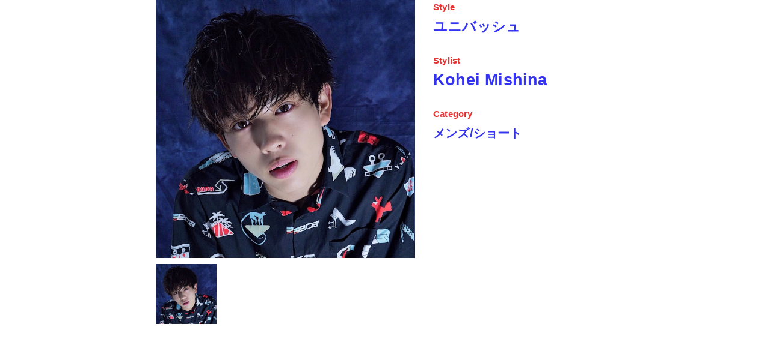

--- FILE ---
content_type: text/html; charset=UTF-8
request_url: https://www.oceantokyo.com/style/%E3%83%A6%E3%83%8B%E3%83%90%E3%83%83%E3%82%B7%E3%83%A5-2/
body_size: 1543
content:
<!DOCTYPE html>
<html lang="ja" class="no-js iframe">
<head>
<meta charset="UTF-8">
<meta http-equiv="X-UA-Compatible" content="IE=edge">
<title>表参道でメンズに人気の美容室・美容院OCEANTOKYO</title>
<meta name="keywords" content="表参道,美容室,美容院,メンズ,ショート,上手い,人気,ocean,ocean tokyo,oceantokyo,髙木琢也,中村トメ吉,三科光平,後藤ユースケ">
<meta name="description" content="表参道でメンズカットが上手い美容室なら、OCEANTOKYO(オーシャントーキョー)へ。レディースはもちろんメンズなら不動の人気を誇ります。特にショートカットには定評がある、実力派美容室です。">

<meta name="viewport" content="width=device-width">
<meta name="format-detection" content="telephone=no">


<meta property="og:title" content="表参道でメンズに人気の美容室・美容院OCEANTOKYO">
<meta property="og:image" content="http://www.oceantokyo.com/assets/img/ogp.jpg">
<meta property="og:url" content="http://www.oceantokyo.com/">
<meta property="og:type" content="website">
<meta property="og:description" content="表参道でメンズカットが上手い美容室なら、OCEANTOKYO(オーシャントーキョー)へ。レディースはもちろんメンズなら不動の人気を誇ります。特にショートカットには定評がある、実力派美容室です。">
<meta property="og:site_name" content="OCEANTOKYO">

<link rel="icon" type="image/vnd.microsoft.icon" href="/assets/img/favicon.ico">
<link rel="stylesheet" href="/assets/css/all.min.css?v=1.3.0">

<script src="/assets/js/lib/jquery.min.js"></script>
<script src="/assets/js/lib/polaris.min.js"></script>
</head>
<body id="style" class="single">
		<article>
		<div class="data">
			<dl>
				<dt>Style</dt>
				<dd class="title"><h1>ユニバッシュ</h1></dd>
			</dl>
			<dl>
				<dt>Stylist</dt>
				<dd class="stylist"><a href="/member/kohei_mishina/">Kohei Mishina</a></dd>
			</dl>
			<dl>
				<dt>Category</dt>
				<dd class="category">メンズ/ショート</dd>
			</dl>
			<div class="description"></div>
		</div>
		<div class="img">
			<div class="view">
				<div class="container">
					<div style="background-image:url(https://www.oceantokyo.com/wp-content/uploads/2018/09/IMG_9112-2.jpg)"></div>
				</div>
			</div>
			<ul>
				<li><a href="" style="background-image:url(https://www.oceantokyo.com/wp-content/uploads/2018/09/IMG_9112-2.jpg)" data-src="https://www.oceantokyo.com/wp-content/uploads/2018/09/IMG_9112-2.jpg"></a></li>															</ul>
		</div>
		<div class="description_sp"></div>
	</article>

<script>

if (window.parent !== window && window.parent.openModal) {
	window.onload = function() {
		window.parent.openModal($('body').height());

		Polaris.util.onResize(function() {
			window.parent.updateModalHeight($('body').height());
		});
	};
}

// 画像切り替え
var current = 0;

$(document).on('click', '.img ul a', function(e) {
	e.preventDefault();

	var src = $(this).attr('data-src');

	var index = $('.img ul a').index(this);

	if (index !== current) {
		current = index;

		var newDiv = $('<div></div>').css({backgroundImage:'url('+src+')', opacity:0});

		$('.view .container').append(newDiv);

		newDiv.delay(20).transit({opacity:1}, 400, 'iX2', function() {
			newDiv.prevAll().remove();
		});
	}
});

// メンバーリンク
$(document).on('click', '.data .stylist a', function(e) {
	if (window.parent !== window) {
		e.preventDefault();

		if (this.hasAttribute('href')) {
			window.parent.location.href = this.href;
		}
	} else {
		return true;
	}
});

// 親が同一ページの場合、リンクを削除
$('.data .stylist a').each(function() {
	if (window.parent !== window) {
		if (window.parent.location.pathname === this.getAttribute('href')) {
			this.removeAttribute('href');
		}
	}
});

</script>
</body>
</html>

--- FILE ---
content_type: text/css
request_url: https://www.oceantokyo.com/assets/css/all.min.css?v=1.3.0
body_size: 12188
content:
@charset "UTF-8";a,abbr,acronym,address,article,aside,audio,b,big,blockquote,body,canvas,caption,cite,code,dd,del,details,dfn,div,dl,dt,em,embed,fieldset,figcaption,figure,footer,form,h1,h2,h3,h4,h5,h6,header,hgroup,html,i,iframe,img,ins,kbd,label,legend,li,mark,menu,nav,object,ol,output,p,pre,q,ruby,samp,section,small,span,strike,strong,sub,summary,sup,table,tbody,td,tfoot,th,thead,time,tr,tt,ul,var,video{margin:0;padding:0;border:0;font-size:100%;font:inherit;vertical-align:baseline}html{font-family:ヒラギノ角ゴ ProN W3,Hiragino Kaku Gothic ProN,メイリオ,Meiryo,sans-serif;-ms-text-size-adjust:100%;-webkit-text-size-adjust:100%}article,aside,details,footer,header,main,menu,nav,section,summary{display:block}audio,canvas,progress,video{display:inline-block;vertical-align:baseline}.hidden{visibility:hidden}.none{display:none}.no-js .hidden{visibility:visible}a{background-color:transparent}a:active,a:hover{outline:0}b,strong{font-weight:700}dd,div,dt,li,p,pre,td,th{line-break:strict;-ms-line-break:strict;-webkit-line-break:strict;word-break:break-strict;-ms-word-break:break-strict}small{font-size:80%}ol,ul{list-style:none}sub,sup{font-size:75%;line-height:0;position:relative}sup{top:-.5em}sub{bottom:-.25em}img{vertical-align:top;border:0;-ms-interpolation-mode:bicubic}svg:not(:root){overflow:hidden}hr{box-sizing:content-box;height:0}pre{overflow:auto}code,kbd,pre,samp{font-family:monospace,monospace;font-size:1em}button,input,optgroup,select,textarea{color:inherit;font:inherit;margin:0}button{overflow:visible}button,select{text-transform:none}button,html input[type=button],input[type=reset],input[type=submit]{-webkit-appearance:button;cursor:pointer}button[disabled],html input[disabled]{cursor:default}button::-moz-focus-inner,input::-moz-focus-inner{border:0;padding:0}input{line-height:normal}input[type=checkbox],input[type=radio]{box-sizing:border-box;padding:0}input[type=number]::-webkit-inner-spin-button,input[type=number]::-webkit-outer-spin-button{height:auto}input[type=search]{-webkit-appearance:textfield;box-sizing:content-box}input[type=search]::-webkit-search-cancel-button,input[type=search]::-webkit-search-decoration{-webkit-appearance:none}textarea{overflow:auto}table{border-collapse:collapse;border-spacing:0}.clearfix:after{content:"";display:block;clear:both}.clearfix{zoom:1}html{min-width:960px}@media (max-width:768px){html{min-width:320px}}.size-checker{display:none!important;font-family:PC}@media (max-width:768px){.size-checker{font-family:SP}}a{text-decoration:none}a.current{cursor:default;pointer-events:none}a:-webkit-any-link{color:inherit}a.clickable{cursor:pointer;pointer-events:inherit}@media (max-width:768px){article{padding-top:45px}}.global_header{position:fixed;top:0;left:0;width:100%;height:55px;min-width:960px;background:#fff;border-bottom:2px solid #3333f0;z-index:10000;transform:translateZ(0);transition:transform .4s ease}.global_header.abs{position:absolute!important;margin-left:0!important}@media (max-width:768px){.global_header{height:45px;min-width:0;transform:none!important}}.global_header .inner{padding:0 50px;text-align:center;zoom:1}.global_header .inner:after{content:"";display:block;clear:both}@media (max-width:1080px){.global_header .inner{padding:0 20px}}@media (max-width:768px){.global_header .inner{padding:0}}.global_header .inner a{display:table-cell;height:54px;vertical-align:middle}.global_header .inner h1{float:left}@media (max-width:768px){.global_header .inner h1{float:none;width:48px;height:45px;background:url(/assets/img/common/logo.svg) 50% no-repeat;background-size:48px auto;margin:0 auto}.global_header .inner h1 a{display:block;height:100%}.global_header .inner h1 img{display:none}}.global_header .inner nav{display:inline-block;margin:0 auto}@media (max-width:1080px){.global_header .inner nav{margin-left:-50px}}@media (max-width:768px){.global_header .inner nav{position:fixed;box-sizing:border-box;top:0;left:-100%;width:100%;height:100%;padding:53px 20px;margin:0;background:#fff;z-index:1;opacity:0;transition:left 0ms linear .3s,opacity .3s ease}}.global_header .inner nav h2{display:none}@media (max-width:768px){.global_header .inner nav h2{display:block;text-align:left;margin-bottom:36px}}.global_header .inner nav ul{margin-left:-18px;zoom:1}.global_header .inner nav ul:after{content:"";display:block;clear:both}@media (max-width:768px){.global_header .inner nav ul{margin:0}}.global_header .inner nav ul li{float:left}@media (max-width:768px){.global_header .inner nav ul li{float:none;margin-bottom:32px}}.global_header .inner nav ul li:not(:first-child){margin-left:22px}@media (max-width:768px){.global_header .inner nav ul li:not(:first-child){margin-left:0}}.global_header .inner nav ul li img{margin-top:7px}@media (max-width:768px){.global_header .inner nav ul li img{margin:0}}.global_header .inner nav ul li a{position:relative}.global_header .inner nav ul li a:after{content:"";display:block;position:absolute;top:29px;left:0;width:0;height:2px;transition:width .2s ease}.global_header .inner nav ul li a:hover:after{width:100%}.global_header .inner nav ul li a.current:after{width:100%;transition:none}.global_header .inner nav ul li a.inactive{opacity:.3}.global_header .inner nav ul li a.inactive:after{width:0!important}.global_header .inner nav ul li:nth-child(odd) a:after{background:#e63232}.global_header .inner nav ul li:nth-child(2n) a:after{background:#3333f0}@media (max-width:768px){.global_header .inner nav ul li a{height:auto}.global_header .inner nav ul li a:after{top:7px}.global_header .inner nav ul li a:hover:after{width:0}.global_header .inner nav ul li.item_style img{width:64.295px}.global_header .inner nav ul li.item_member img{width:101.4235px}.global_header .inner nav ul li.item_menu img{width:70.9625px}.global_header .inner nav ul li.item_salon img{width:139.991px}.global_header .inner nav ul li.item_company img{width:126.9715px}.global_header .inner nav ul li.item_press img{width:68.119px}.global_header .inner nav ul li.item_recruit img{width:97.3445px}.global_header .inner nav ul li.item_store img{width:180.3775px}.global_header .inner nav ul li.item_top img{width:45.2745px}}.global_header .inner nav .close{display:none}@media (max-width:768px){.global_header .inner nav .close{display:block;position:absolute;top:35px;right:15px;width:50px;height:50px}.global_header .inner nav .close:after,.global_header .inner nav .close:before{position:absolute;display:block;content:"";top:50%;left:50%;width:70.7px;height:4px;background:#e63232;margin-top:-2px;margin-left:-35.35px}.global_header .inner nav .close:before{transform:rotate(45deg)}.global_header .inner nav .close:after{transform:rotate(-45deg)}}.global_header .button_contact,.global_header .button_reserve{position:absolute;width:100px;height:100px}@media (max-width:768px){.global_header .button_contact,.global_header .button_reserve{width:65px;height:65px;opacity:1!important;visibility:visible!important}}.global_header .button_contact:before,.global_header .button_reserve:before{content:"";display:block;position:absolute;top:0;left:0;width:100%;height:100%;border-radius:50%;transition:transform .3s ease}.global_header .button_contact:hover:before,.global_header .button_reserve:hover:before{transform:scale(1.05)}.global_header .button_contact img,.global_header .button_reserve img{position:relative}@media (max-width:768px){.global_header .button_contact img,.global_header .button_reserve img{width:65px;height:auto}}.global_header .button_reserve{top:15px;right:30px}@media (max-width:1080px){.global_header .button_reserve{right:15px}}@media (max-width:768px){.global_header .button_reserve{top:10px;right:10px}}.global_header .button_reserve:before{background:#e63232}.global_header .button_contact{top:125px;right:30px}@media (max-width:1080px){.global_header .button_contact{right:15px}}@media (max-width:768px){.global_header .button_contact{top:80px;right:10px}}.global_header .button_contact:before{background:#3333f0}.global_header.hide{transform:translate3d(0,-57px,0)!important}.global_header.hide .button_contact,.global_header.hide .button_reserve{opacity:0!important;visibility:hidden!important;transition:opacity .4s ease,visibility 0ms ease .4s!important}@media (max-width:768px){.global_header.hide{transform:none!important}.global_header.hide .button_contact,.global_header.hide .button_reserve{opacity:1!important;visibility:visible!important}}.global_header .button_menu{display:none}@media (max-width:768px){.global_header .button_menu{display:block;position:absolute;top:0;left:0;width:45px;height:45px;background:url(/assets/img/common/spmenu.svg) 50% no-repeat;background-size:20px auto}}.reserve_panel{left:0;z-index:10000;left:-100%;transition:left 0ms linear .5s}.reserve_panel,.reserve_panel:before{position:absolute;top:0;width:100%;height:100%}.reserve_panel:before{content:"";display:block;left:0;background:#e63232;opacity:.9}.reserve_panel .table{position:relative;display:table;width:100%;height:100%}.reserve_panel .table .table-cell{display:table-cell;vertical-align:middle;text-align:center}.reserve_panel .inner{display:inline-block;text-align:left;padding:50px 0}.reserve_panel .inner h2{font-size:180%;font-size:1.8rem;color:#fff;line-height:1;font-weight:700;letter-spacing:.1em;margin-bottom:36px}@media (max-width:768px){.reserve_panel .inner h2{font-size:120%;font-size:1.2rem}}.reserve_panel .inner ul li:not(:last-child){margin-bottom:55px}@media (max-width:768px){.reserve_panel .inner ul li:not(:last-child){margin-bottom:40px}}.reserve_panel .inner ul li a{font-size:260%;font-size:2.6rem;line-height:1;font-weight:700;color:#fff;letter-spacing:.1em}@media (max-width:768px){.reserve_panel .inner ul li a{font-size:175%;font-size:1.75rem}}.reserve_panel .close{position:absolute;display:block;top:40px;right:50px;width:100px;height:100px}.reserve_panel .close:after,.reserve_panel .close:before{position:absolute;display:block;content:"";top:50%;left:50%;width:141.4px;height:4px;background:#fff;margin-top:-2px;margin-left:-70.7px}.reserve_panel .close:before{transform:rotate(45deg)}.reserve_panel .close:after{transform:rotate(-45deg)}@media (max-width:768px){.reserve_panel .close{top:35px;right:15px;width:50px;height:50px}.reserve_panel .close:after,.reserve_panel .close:before{width:70.7px;margin-left:-35.35px}}.reserve_panel:before{opacity:0;transform:scale(.8);transition:transform .4s ease,opacity .4s ease-out}.reserve_panel .close,.reserve_panel .inner{opacity:0;transition:opacity .4s ease 0ms}.show-reserve .reserve_panel{left:0;transition:left 0ms}.show-reserve .reserve_panel:before{opacity:.9;transform:scale(1);transition:transform .4s ease,opacity .2s ease-in}.show-reserve .reserve_panel .close,.show-reserve .reserve_panel .inner{opacity:1;transition:opacity .5s ease .3s}.show-reserve{height:100%}.show-reserve body{position:relative;overflow:hidden;height:100%}.show-navmenu .global_header .inner nav{left:0;opacity:1;transition:left 0ms,opacity .3s ease}.global_footer{width:100%}.global_footer .pagetop{width:100%;padding:18px 0;border-bottom:2px solid #e63232;text-align:center}.global_footer .pagetop a{display:inline-block;transition:opacity .2s ease}.global_footer .pagetop a:hover{opacity:.6}@media (max-width:768px){.global_footer .pagetop a:hover{opacity:1}}.global_footer .pagetop a:before{content:"";display:block}@media (max-width:768px){.global_footer .pagetop a img{width:40px}}@media (max-width:768px){.global_footer img{height:auto}}.global_footer .links{margin-bottom:93px}@media (max-width:768px){.global_footer .links{padding-top:8px;margin-bottom:27px}}.global_footer .links ul{padding:0 10px;zoom:1}.global_footer .links ul:after{content:"";display:block;clear:both}@media (max-width:768px){.global_footer .links ul{padding:0 6px}}.global_footer .links ul li{float:left;box-sizing:border-box;width:14.28571%;padding:20px 10px}@media (max-width:768px){.global_footer .links ul li{width:25%;padding:6px}}.global_footer .links ul li.blue a{background:#3333f0}.global_footer .links ul li a{display:block;position:relative;padding-top:56.25%;overflow:hidden;background:#e63232}@media (max-width:768px){.global_footer .links ul li a{padding-top:64.28571%}}.global_footer .links ul li a img{position:absolute;top:0;left:0;right:0;bottom:0;margin:auto}.global_footer .links ul li a.inactive{opacity:.3}#company .global_footer .links ul li.item_company,#member .global_footer .links ul li.item_member,#menu .global_footer .links ul li.item_menu,#online .global_footer .links ul li.item_online,#press .global_footer .links ul li.item_press,#recruit .global_footer .links ul li.item_recruit,#salon .global_footer .links ul li.item_salon,#style .global_footer .links ul li.item_style{display:none}.global_footer .links ul li.item_style a img{width:41.875%;max-width:67px}@media (max-width:768px){.global_footer .links ul li.item_style a img{width:46.56462%}}.global_footer .links ul li.item_member a img{width:66.875%;max-width:107px}@media (max-width:768px){.global_footer .links ul li.item_member a img{width:74.10692%}}.global_footer .links ul li.item_menu a img{width:46.875%;max-width:75px}@media (max-width:768px){.global_footer .links ul li.item_menu a img{width:51.53154%}}.global_footer .links ul li.item_salon a img{width:53.75%;max-width:86px}@media (max-width:768px){.global_footer .links ul li.item_salon a img{width:60.95385%}}.global_footer .links ul li.item_company a img{width:83.75%;max-width:134px}@media (max-width:768px){.global_footer .links ul li.item_company a img{width:92.90385%}}.global_footer .links ul li.item_press a img{width:44.375%;max-width:71px}@media (max-width:768px){.global_footer .links ul li.item_press a img{width:49.45308%}}.global_footer .links ul li.item_recruit a img{width:63.75%;max-width:102px}@media (max-width:768px){.global_footer .links ul li.item_recruit a img{width:70.52846%}}.global_footer .links ul li.item_online a img{width:61.25%;max-width:98px}@media (max-width:768px){.global_footer .links ul li.item_online a img{width:67.69%}}.global_footer .links ul li.item_top{display:none}@media (max-width:768px){.global_footer .links ul li.item_top{display:block}}@media (max-width:768px){.global_footer .links ul li.item_top img{width:33.31077%}}.global_footer .inner{text-align:center}.global_footer .inner .sns{margin-bottom:104px}@media (max-width:768px){.global_footer .inner .sns{margin-bottom:38px}}.global_footer .inner .sns h2{margin-bottom:68px}@media (max-width:768px){.global_footer .inner .sns h2{margin-bottom:20px}.global_footer .inner .sns h2 img{width:92px}}.global_footer .inner .sns ul{display:inline-block;margin:0 auto;zoom:1}.global_footer .inner .sns ul:after{content:"";display:block;clear:both}.global_footer .inner .sns ul li{float:left}.global_footer .inner .sns ul li:not(:first-child){margin-left:130px}@media (max-width:768px){.global_footer .inner .sns ul li:not(:first-child){margin-left:50px}}.global_footer .inner .sns ul li a{display:table-cell;width:60px;height:60px;text-align:center;vertical-align:middle;transition:opacity .2s ease}.global_footer .inner .sns ul li a:hover{opacity:.6}@media (max-width:768px){.global_footer .inner .sns ul li a:hover{opacity:1}}@media (max-width:768px){.global_footer .inner .sns ul li a{width:30px;height:30px}}@media (max-width:768px){.global_footer .inner .sns ul li.icon_twitter img{width:30px}.global_footer .inner .sns ul li.icon_youtube img{width:33px}.global_footer .inner .sns ul li.icon_hpb img,.global_footer .inner .sns ul li.icon_instagram img{width:30px}}.global_footer .inner h1{margin:0 auto 29px}@media (max-width:768px){.global_footer .inner h1{margin-bottom:9px}.global_footer .inner h1 img{width:57px;height:36.58px}}.global_footer .inner nav{padding-bottom:9px}@media (max-width:768px){.global_footer .inner nav{display:none}}.global_footer .inner nav ul{display:inline-block;margin:0 auto;zoom:1}.global_footer .inner nav ul:after{content:"";display:block;clear:both}.global_footer .inner nav ul li{float:left;line-height:1}.global_footer .inner nav ul li:not(:first-child){margin-left:19px}.global_footer .inner nav ul li a.inactive{opacity:.3}.global_footer .bottom{box-sizing:border-box;display:table;width:100%;height:42px;padding:0 20px;border-top:2px solid #3333f0}@media (max-width:768px){.global_footer .bottom{height:24px;padding:0 10px}}.global_footer .bottom .copyright,.global_footer .bottom .sitemap{display:table-cell;height:40px;line-height:1;vertical-align:middle}@media (max-width:768px){.global_footer .bottom .copyright,.global_footer .bottom .sitemap{height:22px;line-height:5px}.global_footer .bottom .copyright img,.global_footer .bottom .sitemap img{width:auto;height:7px}}.global_footer .bottom .copyright{text-align:left}.global_footer .bottom .sitemap{text-align:right}html.iframe{min-width:0}.modal{position:absolute;top:0;left:0;width:100%;height:100%;z-index:10000;left:-100%;transition:left 0ms linear .5s}@media (max-width:768px){.modal{min-width:0}}.modal:before{content:"";display:block;position:absolute;top:0;left:0;width:100%;height:100%;background:#fff;opacity:.9}.modal .modal-table{box-sizing:border-box;position:relative;display:table;width:100%;height:100%}.modal .modal-table .modal-table-cell{box-sizing:border-box;display:table-cell;vertical-align:middle;text-align:center}.modal .modal-inner{box-sizing:border-box;display:inline-block;text-align:left;padding:100px 0}@media (max-width:768px){.modal .modal-inner{padding:50px 0}}.modal .modal-close{position:absolute;display:block;top:40px;right:50px;width:100px;height:100px}.modal .modal-close:after,.modal .modal-close:before{position:absolute;display:block;content:"";top:50%;left:50%;width:141.4px;height:4px;background:#3333f0;margin-top:-2px;margin-left:-70.7px}.modal .modal-close:before{transform:rotate(45deg)}.modal .modal-close:after{transform:rotate(-45deg)}@media (max-width:768px){.modal .modal-close{top:35px;right:15px;width:50px;height:50px}.modal .modal-close:after,.modal .modal-close:before{width:70.7px;margin-left:-35.35px}}.modal:before{opacity:0;transition:opacity .4s ease-out}.modal .modal-close,.modal .modal-inner{opacity:0;transition:opacity .4s ease 0ms}.show-modal .modal{left:0;transition:left 0ms}.show-modal .modal:before{opacity:.9;transition:opacity .2s ease-in}.modal-loaded .modal .modal-inner,.show-modal .modal .modal-close{opacity:1;transition:opacity .5s ease .3s}.show-modal{height:100%}.show-modal body{position:relative;overflow:hidden;height:100%}.salons{text-align:center}.salons>ul{max-width:1180px;margin:0 auto}.salons>ul>li{display:table;position:relative;width:100%;text-align:left}.salons>ul>li:not(:last-child){margin-bottom:112px}@media (max-width:768px){.salons>ul>li:not(:last-child){margin-bottom:35px}}.salons>ul>li .placer{content:"";display:block;position:absolute;top:-100px;left:0;width:1px;height:1px}.salons>ul>li .logo{display:table-cell;width:20.59322%;padding-right:9px;text-align:center;vertical-align:middle}@media (max-width:768px){.salons>ul>li .logo{display:block;float:left;width:42%;padding-right:0;padding-top:9.4%}.salons>ul>li .logo img{width:61.11111%}}.salons>ul>li .image{position:relative;display:table-cell;width:29.49153%;height:0;padding-top:21.44068%}@media (max-width:768px){.salons>ul>li .image{display:block;float:left;width:58%;height:auto;padding-left:0;padding-top:42.16667%}}.salons>ul>li .image .salon-slide{position:absolute;top:0;left:0;width:100%;height:100%;overflow:hidden}@media (max-width:768px){.salons>ul>li .image .salon-slide{position:absolute;top:0;left:0;width:100%}}.salons>ul>li .image ul{position:relative;width:500%;height:100%}@media (max-width:768px){.salons>ul>li .image ul{position:absolute;top:0;left:0}}.salons>ul>li .image ul li{float:left;width:20%;height:100%;background-size:cover;background-position:50%;background-repeat:no-repeat}.salons>ul>li .text{display:table-cell;font-weight:700;width:49.91525%;padding-left:3.38983%;vertical-align:top}@media (max-width:768px){.salons>ul>li .text{display:block;clear:both;width:100%;padding-left:0;padding-top:11px}}.salons>ul>li .text h2{font-size:200%;font-size:2rem;line-height:1.40001;color:#e63232;letter-spacing:.1em;margin-bottom:4px}@media (max-width:768px){.salons>ul>li .text h2{font-size:110%;font-size:1.1rem;line-height:1.45456;margin-bottom:.2em}}.salons>ul>li .text .address{font-size:160%;font-size:1.6rem;line-height:1.68751;color:#3333f0;letter-spacing:.1em}@media (max-width:768px){.salons>ul>li .text .address{font-size:100%;font-size:1rem;line-height:1.50001;letter-spacing:0;margin-bottom:.5em}}.salons>ul>li .text .guide{font-size:120%;font-size:1.2rem;line-height:1.91668;color:#3333f0;letter-spacing:.1em}@media (max-width:768px){.salons>ul>li .text .guide{font-size:100%;font-size:1rem;line-height:1.50001;letter-spacing:-.04em;margin-bottom:.5em}}.salons>ul>li .text .map-link{font-size:160%;font-size:1.6rem;line-height:1.75001;display:block;width:140px;height:28px;background:#e63232;color:#fff;text-align:center;letter-spacing:.1em;margin:10px 0 16px}@media (max-width:768px){.salons>ul>li .text .map-link{font-size:130%;font-size:1.3rem;width:100%;height:34px;line-height:34px;margin:5px 0}}.salons>ul>li .text .hours{font-size:160%;font-size:1.6rem;line-height:1.68751;color:#3333f0;letter-spacing:.1em}@media (max-width:768px){.salons>ul>li .text .hours{font-size:100%;font-size:1rem;line-height:1.50001;letter-spacing:0;margin-bottom:.5em}}.salons>ul>li .text .holiday{font-size:160%;font-size:1.6rem;line-height:1.68751;color:#3333f0;letter-spacing:.1em;margin-bottom:7px}@media (max-width:768px){.salons>ul>li .text .holiday{font-size:100%;font-size:1rem;line-height:1.50001;letter-spacing:0}}.salons>ul>li .text .tel_and_fax{zoom:1}.salons>ul>li .text .tel_and_fax:after{content:"";display:block;clear:both}.salons>ul>li .text .tel{font-size:200%;font-size:2rem;line-height:1.55001;float:left;position:relative;color:#e63232;letter-spacing:.1em}.salons>ul>li .text .tel a{color:#e63232;cursor:default}@media (max-width:768px){.salons>ul>li .text .tel a{cursor:pointer}}.salons>ul>li .text .tel:after{content:"";display:block;width:100%;height:2px;background:#e63232}@media (max-width:1180px){.salons>ul>li .text .tel{float:none;display:inline-block;margin-bottom:10px}}@media (max-width:768px){.salons>ul>li .text .tel{float:left;font-size:130%;font-size:1.3rem;line-height:1.15386;letter-spacing:0;margin-bottom:0}}.salons>ul>li .text .fax{font-size:200%;font-size:2rem;line-height:1.55001;float:left;color:#e63232;letter-spacing:.1em;margin-left:40px}@media (max-width:1180px){.salons>ul>li .text .fax{float:none;margin-left:0}}@media (max-width:768px){.salons>ul>li .text .fax{float:left;font-size:130%;font-size:1.3rem;line-height:1.15386;letter-spacing:0;margin-left:1em}}.checkbox{box-sizing:border-box;position:relative;width:22px;height:22px;border:2px solid #e63232;overflow:hidden}.checkbox.checked:after{content:"";display:block;position:absolute;width:30px;height:2px;top:50%;left:50%;margin-top:-1px;margin-left:-15px;background:#e63232;transform:rotate(-45deg)}.checkbox input[type=checkbox]{position:absolute;top:0;left:0;width:100%;height:100%;opacity:.001;-webkit-appearance:none;outline:none;cursor:pointer}.menu-wrapper .menu-container{margin-bottom:30px}@media (max-width:768px){.menu-wrapper .menu-container{margin-bottom:20px}}.menu-wrapper .menu-block{zoom:1;padding:20px 12px}.menu-wrapper .menu-block:after{content:"";display:block;clear:both}.menu-wrapper .menu-block:not(:last-child){border-bottom:2px dotted}@media (max-width:768px){.menu-wrapper .menu-block{padding:10px}}.menu-wrapper .menu-block .left,.menu-wrapper .menu-block .right{float:left;width:50%;box-sizing:border-box}@media (max-width:768px){.menu-wrapper .menu-block .left,.menu-wrapper .menu-block .right{float:none;width:100%}}.menu-wrapper .menu-block .left{padding-right:52px}@media (max-width:1080px){.menu-wrapper .menu-block .left{padding-right:32px}}@media (max-width:768px){.menu-wrapper .menu-block .left{padding-right:0}}.menu-wrapper .menu-block .right{padding-left:70px}@media (max-width:1080px){.menu-wrapper .menu-block .right{padding-left:32px}}@media (max-width:768px){.menu-wrapper .menu-block .right{padding-left:0}}.menu-wrapper .menu-block dl{font-size:200%;font-size:2rem;line-height:1.80001;zoom:1;letter-spacing:.04em;font-weight:700}.menu-wrapper .menu-block dl:after{content:"";display:block;clear:both}@media (max-width:768px){.menu-wrapper .menu-block dl{font-size:110%;font-size:1.1rem;line-height:1.63637}}.menu-wrapper .menu-block dl dt{float:left}@media (max-width:768px){.menu-wrapper .menu-block dl dt{width:54%}}.menu-wrapper .menu-block dl dd{float:right}@media (max-width:768px){.menu-wrapper .menu-block dl dd{float:left}}.menu-wrapper .menu-block dl dd span{display:block}.menu-wrapper .menu-block dl dd span:after{content:"";display:inline-block;width:1em}.menu-wrapper .menu-block dl dd span.floor:after{content:"-";width:.5em;margin-left:.5em}.menu-wrapper .menu-button{font-size:160%;font-size:1.6rem;line-height:3.62501;font-weight:700;display:inline-block;padding:0 2em;letter-spacing:.05em;margin-bottom:40px;text-align:center}@media (max-width:768px){.menu-wrapper .menu-button{font-size:120%;font-size:1.2rem;line-height:3.33334;display:block;padding:0;margin-bottom:20px}}@media (max-width:374px){.menu-wrapper .menu-button{font-size:100%;font-size:1rem;line-height:3.80001}}.menu-wrapper .menu-button:after{content:">";vertical-align:bottom;margin-left:.5em}@media (max-width:768px){.menu-wrapper .attention{padding:0}}.menu-wrapper .attention li{font-size:100%;font-size:1rem;line-height:1.80001;font-weight:700;text-indent:-1em;padding-left:1em;margin-bottom:10px}.stylelist ul{position:relative;overflow:hidden}@media (max-width:768px){.stylelist ul{height:auto!important}}.stylelist ul li{position:absolute;background-size:cover;background-position:50%;background-repeat:no-repeat;transition:all .4s ease}@media (max-width:768px){.stylelist ul li{position:static!important;width:100%!important;height:auto!important;background:none!important;margin-bottom:15px}}@media (max-width:768px){.stylelist ul li.hide{display:none}}.stylelist ul li a{display:table;position:relative;overflow:hidden;width:100%;height:100%;color:#fff}@media (max-width:768px){.stylelist ul li a{display:block}}.stylelist ul li a .mainimg{display:none}@media (max-width:768px){.stylelist ul li a .mainimg{display:block}}.stylelist ul li a div{display:table-cell;position:relative;opacity:0;z-index:2;text-align:center;vertical-align:middle;transform:scale(1.05);transition:all .3s ease}@media (max-width:768px){.stylelist ul li a div{display:none}}.stylelist ul li a .stylist{font-size:160%;font-size:1.6rem;line-height:1.00001;display:block;margin-bottom:20px}.stylelist ul li a h2{font-size:300%;font-size:3rem;line-height:1.00001;margin-bottom:60px}.stylelist ul li a .detail{display:block;width:136px;height:13px;padding:6px;border:2px solid #fff;margin:0 auto}.stylelist ul li a:before{content:"";display:block;position:absolute;top:0;left:0;width:100%;height:100%;background:#000;opacity:0;z-index:1;transition:opacity .3s ease}@media (max-width:768px){.stylelist ul li a:before{display:none}}.stylelist ul li a:hover div{opacity:1;transform:scale(1)}.stylelist ul li a:hover:before{opacity:.5}.gm-style-iw{margin-left:10px}.gm-style-iw+div{display:none!important}.gmap-info{font-weight:700;font-size:12px}#top .global_header{transform:translate3d(0,-57px,0)}@media (max-width:768px){#top .global_header{border:none}}#top .global_header .button_contact,#top .global_header .button_reserve{opacity:0;visibility:hidden;transition:opacity .4s ease,visibility 0ms ease .4s}#top .global_header.show,.show-reserve #top .global_header{transform:translateZ(0)}#top .global_header.show .button_contact,#top .global_header.show .button_reserve,.show-reserve #top .global_header .button_contact,.show-reserve #top .global_header .button_reserve{opacity:1;visibility:visible;transition:opacity .4s ease,visibility 0ms ease 0ms}.scrolling #top .global_header{transform:translate3d(0,-57px,0)}.scrolling #top .global_header .button_contact,.scrolling #top .global_header .button_reserve{opacity:0;visibility:hidden;transition:opacity .4s ease,visibility 0ms ease .4s}@media (max-width:768px){#top img{height:auto}}#top .mainview{box-sizing:border-box;position:relative;width:100%}@media (max-width:768px){#top .mainview{padding-bottom:45px}#top .mainview:after{content:"";display:block;width:35px;height:45px;margin:0 auto;background:url(/assets/img/top/arrow_down.svg) 50% no-repeat;background-size:100% auto}}#top .mainview header{width:100%;height:120px;background:#fff;text-align:center}#top .mainview header h1{padding:16px 0 17px}@media (max-width:768px){#top .mainview header{display:none}}#top .mainview .slide{position:relative;overflow:hidden}#top .mainview .slide ul{width:100%;height:calc(100vh - 120px)}@media (max-width:768px){#top .mainview .slide ul{height:calc(100vh - 90px);overflow:hidden}}#top .mainview .slide ul li,#top .mainview .slide ul li div{position:absolute;top:0;left:0;width:100%;height:100%}#top .mainview .slide ul li div{background-size:cover;background-repeat:no-repeat;background-position:50%}#top .mainview .slide .single{min-height:calc(100vh - 120px)}@media (max-width:768px){#top .mainview .slide .single{height:calc(100vh - 90px);overflow:hidden}}#top .mainview .slide .single img{width:100%;height:auto}#top .mainview .slide .single .sp_only{position:absolute;top:0;left:0;width:100%;height:100%;background-size:cover;background-repeat:no-repeat;background-position:50%}#top .mainview .scroll{display:block;position:fixed;bottom:20px;width:100%;text-align:center;transition:opacity .5s ease,bottom 0ms linear 0ms}#top .mainview .scroll.hide{opacity:0;bottom:-100px;transition:opacity .5s ease,bottom 0ms linear .5s}@media (max-width:768px){#top .mainview .scroll{display:none}}#top section{margin:0 auto;padding:0 20px}@media (max-width:768px){#top section{padding:0 15px}}#top section .head{width:100%;padding:77px 0 20px;text-align:center}@media (max-width:768px){#top section .head{padding:35px 0 10px}}#top section .inner .view{display:block;position:relative;height:0;padding-top:32.25806%;overflow:hidden;background-size:contain;background-repeat:no-repeat;background-position:50%}@media (max-width:768px){#top section .inner .view{padding-top:66.66667%;background-size:cover;background-repeat:no-repeat;background-position:50%}}#top section .inner .view .img_pc,#top section .inner .view .img_sp{content:"";display:block;position:absolute;top:0;left:0;width:100%;height:100%;background-size:cover;background-repeat:no-repeat;background-position:50%;transition:transform .8s ease}#top section .inner .view .img_pc{display:block}@media (max-width:768px){#top section .inner .view .img_pc{display:none}}#top section .inner .view .img_sp{display:none}@media (max-width:768px){#top section .inner .view .img_sp{display:block}}#top section .inner .view:after{content:"";display:block;width:52px;height:52px;position:absolute;left:50%;bottom:32px;margin-left:-26px;background:url(/assets/img/common/encircle_arrow.svg) 0 0 no-repeat}@media (max-width:768px){#top section .inner .view:after{width:25px;height:25px;bottom:15px;margin-left:-12.5px;background-size:25px 25px}}#top section .inner .view:hover .img_pc,#top section .inner .view:hover .img_sp{transform:scale(1.05);transition:transform 1.2s ease-out}@media (max-width:768px){#top .style h2 img{width:46.8375px}}@media (max-width:768px){#top .style .inner .view .img{display:none;background:none!important}}@media (min-width:769px){#top .style .inner .view{background:none!important}}#top .style .slide{position:relative;padding-top:32.25806%}#top .style .slide ul{position:absolute;top:0;left:0;width:100%;height:100%}#top .style .slide ul li img{width:100%;height:auto}@media (max-width:768px){#top .member h2 img{width:72.9025px}}@media (max-width:768px){#top .menu h2 img{width:50.6335px}}#top .menu .inner{background:#3333f0;color:#fff;padding:24px 20px}@media (max-width:768px){#top .menu .inner{padding:12px 10px}}#top .menu .inner .menu-wrapper{max-width:1053px;margin:0 auto}#top .menu .inner .menu-block{border-bottom-color:#fff}#top .menu .inner .menu-block dl{font-size:190%;font-size:1.9rem;line-height:1.73685}@media (max-width:768px){#top .menu .inner .menu-block dl{font-size:110%;font-size:1.1rem;line-height:1.63637}}#top .menu .inner .menu-button{color:#3333f0;background:#fff}#top .menu .inner .attention{padding-top:0}@media (max-width:768px){#top .salon{padding:0 7.5px}}@media (max-width:768px){#top .salon h2 img{width:102.198px}}#top .salon .inner{text-align:center}#top .salon ul{display:inline-block;width:100%;max-width:1008px;margin:0 auto 23px;zoom:1}#top .salon ul:after{content:"";display:block;clear:both}@media (max-width:768px){#top .salon ul{display:block;max-width:490px;margin-bottom:0}}#top .salon ul li{float:left;box-sizing:border-box;position:relative;width:25%;max-width:252px;height:230px;padding:0 11px;margin-bottom:22px}@media (max-width:768px){#top .salon ul li{box-sizing:border-box;width:50%;height:auto;padding:0 7.5px;margin-bottom:15px}}#top .salon ul li a{display:block;position:relative;box-sizing:border-box;width:100%;height:100%;border:1px solid #000;padding-top:54px;transition:opacity .2s ease}#top .salon ul li a:hover{opacity:.5}@media (max-width:768px){#top .salon ul li a:hover{opacity:1}}@media (max-width:768px){#top .salon ul li a{height:0;padding-top:100%}}@media (max-width:768px){#top .salon ul li a img{width:74.28683%;position:absolute;top:0;left:0;right:0;bottom:0;margin:auto}}#top .salon ul li img{width:154px;height:auto}@media (max-width:768px){#top .company h2 img{width:91.072px}}#top .company .view img{position:absolute;top:0;left:0;right:0;bottom:0;margin:auto}#top .column-2{margin:0 auto;zoom:1}#top .column-2:after{content:"";display:block;clear:both}#top .column-2 section{float:left;width:50%;box-sizing:border-box}#top .column-2 section:first-child{padding-right:10px}#top .column-2 section:last-child{padding-left:10px}#top .column-2 section .view{padding-top:65.57377%}@media (max-width:768px){#top .press h2 img{width:49.445px}}#top .press .inner .view:after{background-image:url(/assets/img/common/encircle_arrow_blue.svg)}@media (max-width:768px){#top .recruit h2 img{width:70.8715px}}#top .access{position:relative}#top .access #access_and_contact{position:absolute;top:0;left:0}@media (max-width:768px){#top .access #access_and_contact{top:-20px}}@media (max-width:768px){#top .access h2 img{width:201.718px}}#top .access .inner{padding-top:15px}@media (max-width:768px){#top .access .inner{padding-top:0}}#top .access .inner .salons ul li:not(:last-child){margin-bottom:50px}@media (max-width:768px){#top .access .inner .salons ul li:not(:last-child){margin-bottom:35px}}#top .access .gmap{position:relative;padding-top:32.25806%;margin-bottom:48px}@media (max-width:768px){#top .access .gmap{padding-top:50%}}#top .access .gmap>div{position:absolute;top:0;left:0;width:100%;height:100%}#top .instagram{padding:0 10px;zoom:1}#top .instagram:after{content:"";display:block;clear:both}@media (max-width:768px){#top .instagram{padding:0 7.5px}}@media (max-width:768px){#top .instagram h2 img{width:79.4045px}}#top .instagram .inner{position:relative;overflow:hidden}@media (max-width:768px){#top .instagram .inner{overflow-x:scroll;-webkit-overflow-scrolling:touch}}#top .instagram .inner ul{position:relative;width:100%;zoom:1}#top .instagram .inner ul:after{content:"";display:block;clear:both}@media (max-width:768px){#top .instagram .inner ul{width:1040px;padding-bottom:10px}}#top .instagram .inner ul li{float:left;box-sizing:border-box;width:12.5%;padding:0 10px}@media (max-width:768px){#top .instagram .inner ul li{width:130px;padding:0 7.5px}}#top .instagram .inner ul li a{display:block}#top .instagram .inner ul li a:first-child{margin-bottom:20px}@media (max-width:768px){#top .instagram .inner ul li a:first-child{margin-bottom:15px}}#top .instagram .inner ul li a img{width:100%;height:auto}@media (max-width:768px){#top .instagram .inner ul li a img{width:115px;height:115px}}#top .instagram .next,#top .instagram .prev{display:none}@media (max-width:768px){#top .instagram .next,#top .instagram .prev{display:block}}#top .instagram .prev{float:left;margin-left:10px}#top .instagram .next{float:right;margin-right:10px}#top .global_footer{padding-top:60px}@media (max-width:768px){#top .global_footer{padding-top:30px}}#top .global_footer .inner .sns{margin-bottom:119px}@media (max-width:768px){#top .global_footer .inner .sns{margin-bottom:38px}}#top .global_footer .inner .pagetop{padding:0;border:none;margin-bottom:86px}@media (max-width:768px){#top .global_footer .inner .pagetop{margin-bottom:38px}}#top .global_footer .inner h1 img{height:36.58px}#top .modal:before{background:#3333f0}@media (max-width:768px){#top .modal .modal-table{padding:120px 15px 15px}}#top .modal .modal-inner{width:100%;max-width:640px}#top .modal iframe{width:100%}#top .modal .modal-close:after,#top .modal .modal-close:before{background:#fff}#style article{margin-bottom:100px}@media (max-width:768px){#style article{margin-bottom:0}#style article img{height:auto}}#style article .inner{padding:123px 20px 0}@media (max-width:768px){#style article .inner{padding:19px 15px 0}}#style article .inner h1{text-align:center;margin-bottom:53px}@media (max-width:768px){#style article .inner h1{margin-bottom:10px}#style article .inner h1 img{width:46.8375px}}#style article .inner .filter{margin-bottom:22px}@media (max-width:768px){#style article .inner .filter{margin-bottom:10px}}#style article .inner .filter .checks{text-align:center}@media (max-width:768px){#style article .inner .filter .checks{position:absolute;top:0;left:-100%;width:100%;height:100%;z-index:10000;padding:54px 18px;box-sizing:border-box;opacity:0;transition:left 0ms linear .3s,opacity .3s ease 0ms}#style article .inner .filter .checks:before{content:"";display:block;position:absolute;top:0;left:0;width:100%;height:100%;background:#fff;opacity:.95}#style article .inner .filter .checks h2{position:relative;text-align:left;margin-bottom:19px}}#style article .inner .filter .checks ul{display:inline-block;width:820px;margin:0 auto;zoom:1}#style article .inner .filter .checks ul:after{content:"";display:block;clear:both}@media (max-width:768px){#style article .inner .filter .checks ul{position:relative;display:block;width:auto}}#style article .inner .filter .checks ul li{float:left;width:25%;margin-bottom:18px;text-align:left;zoom:1}#style article .inner .filter .checks ul li:after{content:"";display:block;clear:both}@media (max-width:768px){#style article .inner .filter .checks ul li{float:none;width:100%;margin-bottom:13px}}#style article .inner .filter .checks .checkbox{float:left}#style article .inner .filter .checks label{font-size:160%;font-size:1.6rem;float:left;display:block;color:#3333f0;font-weight:700;line-height:22px;margin-left:.8em;cursor:pointer}#style article .inner .filter .checks li:nth-child(2n) .checkbox{border-color:#3333f0}#style article .inner .filter .checks li:nth-child(2n) .checkbox.checked:after{background:#3333f0}#style article .inner .filter .checks li:nth-child(2n) label{color:#e63232}#style article .inner .filter .checks .go{display:none}@media (max-width:768px){#style article .inner .filter .checks .go{display:block;position:relative}}#style article .inner .filter .checks .close{display:none}@media (max-width:768px){#style article .inner .filter .checks .close{display:block;position:absolute;top:35px;right:15px;width:50px;height:50px}#style article .inner .filter .checks .close:after,#style article .inner .filter .checks .close:before{position:absolute;display:block;content:"";top:50%;left:50%;width:70.7px;height:4px;background:#e63232;margin-top:-2px;margin-left:-35.35px}#style article .inner .filter .checks .close:before{transform:rotate(45deg)}#style article .inner .filter .checks .close:after{transform:rotate(-45deg)}}#style article .inner .filter .button{display:none}@media (max-width:768px){#style article .inner .filter .button{box-sizing:border-box;display:block;width:115px;height:27px;padding:6px 0;text-align:center;margin:0 auto;border:2px solid #3333f0}}@media (max-width:768px){#style .modal .modal-inner{width:100%}}#style .modal iframe{width:780px;height:540px}@media (max-width:768px){#style .modal iframe{width:100%;height:720px}}#style.single article{zoom:1;width:760px;margin:0 auto}#style.single article:after{content:"";display:block;clear:both}@media (max-width:768px){#style.single article{width:auto;padding:0 50px}}#style.single article .img{float:left;width:430px}@media (max-width:768px){#style.single article .img{width:100%;margin-bottom:10px}}#style.single article .img .view{position:relative;width:430px;overflow:hidden;margin-bottom:10px}@media (max-width:768px){#style.single article .img .view{box-sizing:border-box;width:100%;padding:0 2.5px;margin-bottom:5px}}#style.single article .img .view .container{position:relative;padding-top:100%}#style.single article .img .view .container div{position:absolute;top:0;left:0;width:100%;height:100%;background-size:cover;background-position:50%}#style.single article .img ul{zoom:1}#style.single article .img ul:after{content:"";display:block;clear:both}#style.single article .img ul li{float:left;width:100px;height:100px}@media (max-width:768px){#style.single article .img ul li{box-sizing:border-box;width:25%;height:auto;padding:0 2.5px}}#style.single article .img ul li:not(:first-child){margin-left:10px}@media (max-width:768px){#style.single article .img ul li:not(:first-child){margin:0}}#style.single article .img ul li a{display:block;background-size:cover;background-position:50%;padding-top:100%}#style.single article .data{float:right;box-sizing:border-box;width:330px;padding-left:30px;font-weight:700}@media (max-width:768px){#style.single article .data{float:none;width:100%;padding-left:0}}#style.single article .data dl{margin-bottom:25px}@media (max-width:768px){#style.single article .data dl{margin-bottom:10px}}#style.single article .data dl dt{font-size:150%;font-size:1.5rem;line-height:1.60001;color:#e63232}@media (max-width:768px){#style.single article .data dl dt{font-size:100%;font-size:1rem;line-height:1.50001}}#style.single article .data dl dd{color:#3333f0}#style.single article .data dl dd.title{font-size:230%;font-size:2.3rem;line-height:1.73914}@media (max-width:768px){#style.single article .data dl dd.title{font-size:150%;font-size:1.5rem;line-height:1.33334}}#style.single article .data dl dd.stylist{font-size:270%;font-size:2.7rem;line-height:1.48149}@media (max-width:768px){#style.single article .data dl dd.stylist{font-size:150%;font-size:1.5rem;line-height:1.33334}}#style.single article .data dl dd.category{font-size:200%;font-size:2rem;line-height:2.00001}@media (max-width:768px){#style.single article .data dl dd.category{font-size:150%;font-size:1.5rem;line-height:1.33334}}#style.single article .data .description{color:#3333f0;padding-top:12px;font-size:160%;font-size:1.6rem;line-height:1.62501}@media (max-width:768px){#style.single article .data .description{display:none}}#style.single article .description_sp{display:none}@media (max-width:768px){#style.single article .description_sp{color:#3333f0;font-weight:700;display:block;font-size:120%;font-size:1.2rem;line-height:1.50001}}@media (max-width:768px){.show-category{height:100%}.show-category body{position:relative;overflow:hidden;height:100%}.show-category #style article .inner .filter .checks{left:0;opacity:1;transition:left 0ms,opacity .4s ease}}@media (max-width:768px){#member article{padding:45px 0 0}#member article img{height:auto}}#member article .inner{padding-top:120px}@media (max-width:768px){#member article .inner{padding-top:18px}}#member article .inner h1{text-align:center;margin-bottom:57px}@media (max-width:768px){#member article .inner h1{margin-bottom:11px}#member article .inner h1 img{width:73px}}#member article .inner .filter{margin-bottom:50px}@media (max-width:768px){#member article .inner .filter{margin-bottom:24px}}@media (max-width:768px){#member article .inner .filter .panel{position:absolute;top:0;left:-100%;width:100%;height:100%;z-index:10000;padding:54px 18px;box-sizing:border-box;opacity:0;transition:left 0ms linear .3s,opacity .3s ease 0ms}#member article .inner .filter .panel:before{content:"";display:block;position:absolute;top:0;left:0;width:100%;height:100%;background:#fff;opacity:.95}#member article .inner .filter .panel h2{position:relative;text-align:left;margin-bottom:19px}}#member article .inner .filter .panel .go{display:none}@media (max-width:768px){#member article .inner .filter .panel .go{display:block;position:relative;width:66px;margin:0 auto}}#member article .inner .filter .panel .close{display:none}@media (max-width:768px){#member article .inner .filter .panel .close{display:block;position:absolute;top:35px;right:15px;width:50px;height:50px}#member article .inner .filter .panel .close:after,#member article .inner .filter .panel .close:before{position:absolute;display:block;content:"";top:50%;left:50%;width:70.7px;height:4px;background:#e63232;margin-top:-2px;margin-left:-35.35px}#member article .inner .filter .panel .close:before{transform:rotate(45deg)}#member article .inner .filter .panel .close:after{transform:rotate(-45deg)}}#member article .inner .filter .checks{text-align:center;margin-bottom:17px}@media (max-width:768px){#member article .inner .filter .checks{position:relative}}#member article .inner .filter .checks ul{display:inline-block;max-width:760px;margin:0 auto;zoom:1}#member article .inner .filter .checks ul:after{content:"";display:block;clear:both}@media (max-width:768px){#member article .inner .filter .checks ul{position:relative;display:block;width:auto}}#member article .inner .filter .checks ul li{float:left;margin-right:30px;margin-bottom:18px;text-align:left;zoom:1}#member article .inner .filter .checks ul li:after{content:"";display:block;clear:both}@media (max-width:768px){#member article .inner .filter .checks ul li{float:none;width:100%;margin-right:0;margin-bottom:13px}}#member article .inner .filter .checks .checkbox{float:left}#member article .inner .filter .checks label{font-size:160%;font-size:1.6rem;float:left;display:block;color:#3333f0;font-weight:700;line-height:22px;margin-left:.8em;cursor:pointer}.ua-safari #member article .inner .filter .checks label{letter-spacing:-.1px}#member article .inner .filter .checks li:nth-child(odd) .checkbox{border-color:#3333f0}#member article .inner .filter .checks li:nth-child(odd) .checkbox.checked:after{background:#3333f0}#member article .inner .filter .checks li:nth-child(odd) label{color:#e63232}#member article .inner .search{position:relative;width:282px;height:50px;border-bottom:2px solid #3333f0;margin:0 auto}@media (max-width:768px){#member article .inner .search{position:relative;width:100%;margin-bottom:15px}}#member article .inner .search input{position:relative;box-sizing:border-box;width:100%;height:50px;padding:10px 0 10px 50px;border:none;-webkit-appearance:none;-moz-appearance:none;appearance:none;outline:none;font-size:24px}#member article .inner .search:after{content:"";display:block;position:absolute;top:0;left:0;width:33px;height:50px;background:url(/assets/img/common/search.svg) 0 no-repeat}#member article .inner .button{display:none}@media (max-width:768px){#member article .inner .button{box-sizing:border-box;display:block;width:115px;height:27px;padding:6px 0;text-align:center;margin:0 auto;border:2px solid #e63232}}#member article .members{position:relative;text-align:center}#member article .members>ul{display:-ms-flexbox;display:flex;-ms-flex-wrap:wrap;flex-wrap:wrap;-ms-flex-pack:distribute;justify-content:space-around;margin:0 auto;width:1008px}@media (max-width:1038px){#member article .members>ul{width:756px}}@media (max-width:768px){#member article .members>ul{width:635px}}@media (max-width:665px){#member article .members>ul{width:508px}}@media (max-width:538px){#member article .members>ul{width:381px}}@media (max-width:411px){#member article .members>ul{width:254px}}#member article .members>ul>li{position:relative;width:230px;margin-bottom:22px;color:#e63232;text-align:left;font-weight:700;overflow:hidden;opacity:0;transition:opacity .3s ease}#member article .members>ul>li.loaded{opacity:1}#member article .members>ul>li:empty{height:0;margin-bottom:0}@media (max-width:768px){#member article .members>ul>li{width:115px;margin:0 6px 12px}}#member article .members>ul>li .single{display:block;position:relative;overflow:hidden;padding-top:100%}#member article .members>ul>li .single>img{position:absolute;top:0;left:0}#member article .members>ul>li .single span{display:table-cell;width:136px;height:13px;padding:6px;border:2px solid #fff;opacity:0;z-index:2;text-align:center;transform:scale(1.1);transition:all .3s ease;position:absolute;top:0;left:0;right:0;bottom:0;margin:auto}@media (max-width:768px){#member article .members>ul>li .single span{display:none}}#member article .members>ul>li .single:after{content:"";display:block;position:absolute;top:0;left:0;width:100%;height:100%;background:#000;opacity:0;z-index:1;transition:opacity .3s ease}@media (max-width:768px){#member article .members>ul>li .single:after{display:none}}#member article .members>ul>li .single:hover span{opacity:1;transform:scale(1)}#member article .members>ul>li .single:hover:after{opacity:.3}@media (max-width:768px){#member article .members>ul>li .single img{width:100%}}#member article .members>ul>li .position{display:block;font-size:120%;font-size:1.2rem;line-height:1.50001;padding:.25em 0;letter-spacing:-.2px}.ua-safari #member article .members>ul>li .position{letter-spacing:-.4px}@media (max-width:768px){#member article .members>ul>li .position{font-size:100%;font-size:1rem;line-height:1.50001}}#member article .members>ul>li h2{font-size:160%;font-size:1.6rem;line-height:1.25001;letter-spacing:.05em}@media (max-width:768px){#member article .members>ul>li h2{font-size:120%;font-size:1.2rem;line-height:1.50001}}#member article .members>ul>li.none{display:none}#member article .members>ul>li:nth-child(odd){color:#3333f0}#member article .members>ul>li .sns{position:absolute;right:1px;bottom:0}@media (max-width:768px){#member article .members>ul>li .sns{position:static}}#member article .members>ul>li .sns li{float:left}#member article .members>ul>li .sns li:not(:last-child){margin-right:12px}#member article .members>ul>li .sns li a{display:table-cell;height:20px;vertical-align:middle;transition:opacity .2s ease}#member article .members>ul>li .sns li a:hover{opacity:.6}@media (max-width:768px){#member article .members>ul>li .sns li a:hover{opacity:1}}#member article .members>ul>li .sns li a img{vertical-align:middle}#member.single article{padding:0 20px;margin-bottom:100px}@media (max-width:768px){#member.single article{padding:45px 15px 0;margin-bottom:0}}#member.single article .inner{width:1120px;padding:124px 0 0;margin:0 auto 50px;zoom:1}#member.single article .inner:after{content:"";display:block;clear:both}@media (max-width:768px){#member.single article .inner{padding:21px 0 0;width:auto;margin-bottom:0}}#member.single article .inner h1{color:#3333f0;text-align:center;margin-bottom:33px}@media (max-width:768px){#member.single article .inner h1{text-align:left;line-height:1;margin-bottom:4px}#member.single article .inner h1 img{width:54px}}#member.single article .inner h1 span{color:#e63232;font-weight:700;margin-left:.5em;font-size:180%;font-size:1.8rem;line-height:1.00001}@media (max-width:768px){#member.single article .inner h1 span{font-size:100%;font-size:1rem;line-height:1.00001}}#member.single article .inner h1 span em{margin-left:.5em}#member.single article .inner .data{float:left;width:550px;font-weight:700}@media (max-width:768px){#member.single article .inner .data{position:relative;width:100%}}#member.single article .inner .data .position{font-size:140%;font-size:1.4rem;line-height:1.7143;display:block;color:#e63232}@media (max-width:768px){#member.single article .inner .data .position{font-size:100%;font-size:1rem;line-height:2.00001}}#member.single article .inner .data h2{font-size:240%;font-size:2.4rem;line-height:1.33334;color:#e63232}@media (max-width:768px){#member.single article .inner .data h2{font-size:160%;font-size:1.6rem;line-height:1.50001}}#member.single article .inner .data .name_en{font-size:160%;font-size:1.6rem;line-height:2.00001;display:block;color:#e63232}@media (max-width:768px){#member.single article .inner .data .name_en{font-size:100%;font-size:1rem;line-height:1.80001;margin-bottom:5px}}#member.single article .inner .data .description{font-size:140%;font-size:1.4rem;line-height:1.7143;color:#3333f0;margin-bottom:14px}@media (max-width:768px){#member.single article .inner .data .description{font-size:100%;font-size:1rem;line-height:1.70001;margin-bottom:10px}}#member.single article .inner .data .link{text-decoration:underline}#member.single article .inner .data table{font-size:140%;font-size:1.4rem;line-height:1.7143;margin-bottom:18px}@media (max-width:768px){#member.single article .inner .data table{font-size:100%;font-size:1rem;line-height:2.00001}}#member.single article .inner .data table th{color:#e63232;text-align:left;min-width:7.5em}#member.single article .inner .data table td{color:#3333f0}#member.single article .inner .data .sns{zoom:1}#member.single article .inner .data .sns:after{content:"";display:block;clear:both}@media (max-width:768px){#member.single article .inner .data .sns{position:absolute;top:10px;right:0}}#member.single article .inner .data .sns li{float:left}#member.single article .inner .data .sns li:not(:first-child){margin-left:18px}#member.single article .inner .data .sns li a{display:table-cell;height:25px;vertical-align:middle}#member.single article .inner .img{float:right;width:550px;padding-top:8px;margin-left:20px}@media (max-width:768px){#member.single article .inner .img{width:100%;padding-top:0;margin-left:0;margin-bottom:10px}}#member.single article .inner .img img{width:100%;height:auto}#member.single .reserve{box-sizing:border-box;display:block;width:340px;height:60px;font-size:20px;line-height:60px;color:#fff;font-weight:700;background:#e63232;border-radius:5px;text-align:center;margin:0 auto 65px;transition:opacity .2s ease}#member.single .reserve:hover{opacity:.6}@media (max-width:768px){#member.single .reserve:hover{opacity:1}}@media (max-width:768px){#member.single .reserve{width:170px;height:30px;line-height:30px;font-size:10px;margin-bottom:30px}}#member.single .stylelist{margin-bottom:58px}@media (max-width:768px){#member.single .stylelist{margin-bottom:20px}}#member.single .stylelist h1{font-size:220%;font-size:2.2rem;line-height:1.00001;color:#3333f0;font-weight:700;text-align:center;margin-bottom:12px}@media (max-width:768px){#member.single .stylelist h1{font-size:110%;font-size:1.1rem;line-height:1.36365}}#member.single footer{position:relative;text-align:center}#member.single footer .reserve{margin-bottom:20px}@media (max-width:768px){#member.single footer .reserve{width:100%;height:45px;line-height:45px}}#member.single footer .back{box-sizing:border-box;display:block;width:340px;height:60px;padding:16px 0;border:4px solid #3333f0;border-radius:5px;text-align:center;vertical-align:middle;margin:0 auto;transition:opacity .2s ease}#member.single footer .back:hover{opacity:.6}@media (max-width:768px){#member.single footer .back:hover{opacity:1}}@media (max-width:768px){#member.single footer .back{width:170px;height:30px;line-height:30px;padding:6px 0;margin-top:75px}#member.single footer .back img{width:144px}}#member.single footer .next,#member.single footer .prev{font-size:200%;font-size:2rem;color:#3333f0;font-weight:700;line-height:60px;position:absolute;bottom:0}@media (max-width:768px){#member.single footer .next,#member.single footer .prev{font-size:100%;font-size:1rem;line-height:30px;bottom:47px}}#member.single footer .prev{left:0}#member.single footer .next{right:0}@media (max-width:768px){#member .modal .modal-inner{width:100%}}#member .modal iframe{width:960px;height:540px}@media (max-width:768px){#member .modal iframe{width:100%}}@media (max-width:768px){.show-category{height:100%}.show-category body{position:relative;overflow:hidden;height:100%}.show-category #member article .inner .filter .panel{left:0;opacity:1;transition:left 0ms,opacity .4s ease}}#menu article{margin-bottom:90px}@media (max-width:768px){#menu article{margin-bottom:0}}#menu article .inner{box-sizing:border-box;width:100%;max-width:1080px;padding:119px 20px 0;margin:0 auto}@media (max-width:768px){#menu article .inner{padding:18px 15px}}#menu article .inner h1{text-align:center;margin-bottom:42px}@media (max-width:768px){#menu article .inner h1{margin-bottom:16px}#menu article .inner h1 img{width:51px}}#menu article .inner section{color:#3333f0}#menu article .inner section .menu-wrapper{margin-bottom:130px}@media (max-width:768px){#menu article .inner section .menu-wrapper{margin-bottom:50px}}#menu article .inner section .menu-block{border-bottom-color:#3333f0}#menu article .inner section .menu-button{color:#fff;background:#3333f0}#menu article .inner section .button_reserve{transition:opacity .2s ease;font-size:200%;font-size:2rem;display:block;width:340px;height:60px;color:#fff;background:#e63232;margin:0 auto;line-height:60px;text-align:center;border-radius:5px}#menu article .inner section .button_reserve:hover{opacity:.6}@media (max-width:768px){#menu article .inner section .button_reserve:hover{opacity:1}}@media (max-width:768px){#menu article .inner section .button_reserve{font-size:150%;font-size:1.5rem;width:100%;height:45px;line-height:45px}}@media (max-width:768px){#menu .modal .modal-table{padding:80px 15px 15px}}#menu .modal .modal-inner{width:100%;max-width:640px}#menu .modal iframe{width:100%}#menu.special{box-sizing:border-box;padding:48px 55px;background:#fff;border:7px solid #3333f0}@media (max-width:560px){#menu.special{padding:20px 15px;border:4px solid #3333f0}}#menu.special table{color:#3333f0;font-weight:700;width:100%;margin-bottom:24px}@media (max-width:560px){#menu.special table{margin-bottom:15px}}#menu.special table thead{padding-bottom:10px;border-bottom:3px dotted #3333f0}@media (max-width:560px){#menu.special table thead{border-bottom-width:2px}}#menu.special table thead th{font-size:160%;font-size:1.6rem;line-height:1.50001;text-align:left;padding-bottom:11px}@media (max-width:560px){#menu.special table thead th{font-size:110%;font-size:1.1rem;line-height:1.81819}}#menu.special table tbody{border-bottom:3px dotted #3333f0}@media (max-width:560px){#menu.special table tbody{border-bottom-width:2px}}#menu.special table tbody th{font-size:160%;font-size:1.6rem;line-height:2.37501;text-align:left}@media (max-width:560px){#menu.special table tbody th{font-size:110%;font-size:1.1rem;line-height:1.81819}}#menu.special table tbody td{font-size:160%;font-size:1.6rem;line-height:2.37501;color:#3333f0;padding-left:1em}@media (max-width:560px){#menu.special table tbody td{font-size:110%;font-size:1.1rem;line-height:1.81819}}#menu.special table tbody tr:first-child td{padding-top:20px}@media (max-width:560px){#menu.special table tbody tr:first-child td{padding-top:10px}}#menu.special table tbody tr:last-child td{padding-bottom:17px}@media (max-width:560px){#menu.special table tbody tr:last-child td{padding-bottom:7px}}#menu.special ul li{font-size:100%;font-size:1rem;line-height:2.60001;color:#3333f0;font-weight:700;text-indent:-1em;padding-left:1em}@media (max-width:560px){#menu.special ul li{font-size:100%;font-size:1rem;line-height:1.60001}}#salon article{margin-bottom:100px}@media (max-width:768px){#salon article{margin-bottom:0}#salon article img{height:auto}}#salon article .inner{padding:119px 20px 0}@media (max-width:768px){#salon article .inner{padding:17px 10px 0}}#salon article .inner h1{text-align:center;margin-bottom:50px}@media (max-width:768px){#salon article .inner h1{margin-bottom:22px}#salon article .inner h1 img{width:102px}}#salon article .inner .regions{text-align:center;line-height:0;margin-bottom:50px}#salon article .inner .regions ul{display:inline-block}#salon article .inner .regions ul li{font-size:160%;font-size:1.6rem;line-height:2.43751;float:left;color:#e63232;font-weight:700}#salon article .inner .regions ul li a{color:#e63232}#salon article .inner .regions ul li:not(:last-child):after{content:"/";margin:0 .5em}#salon article .inner .gmap{position:relative;padding-top:32.25806%;margin-bottom:48px}@media (max-width:768px){#salon article .inner .gmap{padding-top:50%;margin-bottom:24px}}#salon article .inner .gmap>div{position:absolute;top:0;left:0;width:100%;height:100%}#company article{margin-bottom:90px}@media (max-width:768px){#company article{margin-bottom:0}#company article img{height:auto}}#company article .inner{box-sizing:border-box;max-width:1140px;padding:112px 20px 0;margin:0 auto}@media (max-width:768px){#company article .inner{padding:18px 15px}}#company article .inner h1{text-align:center;margin-bottom:100px}@media (max-width:768px){#company article .inner h1{margin-bottom:20px}#company article .inner h1 img{width:91.072px}}#company article .inner section{margin-bottom:180px}@media (max-width:768px){#company article .inner section{margin-bottom:80px}}#company article .inner section h2{width:210px;margin:0 auto 77px}@media (max-width:768px){#company article .inner section h2{width:150px;margin-bottom:20px}}#company article .inner section h2 img{width:100%;height:auto}#company article .inner section .text{box-sizing:border-box;width:810px;padding:40px 80px;border:10px solid #3333f0;margin:0 auto;font-size:180%;font-size:1.8rem;line-height:2.11112;font-weight:700;color:#0000c7}@media (max-width:768px){#company article .inner section .text{width:100%;padding:2em;border-width:7px;font-size:140%;font-size:1.4rem;line-height:2.00001}}#company article .inner section .text p{margin-bottom:3.8rem}@media (max-width:768px){#company article .inner section .text p{margin-bottom:2rem}}#company article .inner section .text .en{letter-spacing:-.05em;margin-right:.5em}#company article .inner section .text .sign{display:block;text-align:right;letter-spacing:-.05em}#company article .links{zoom:1;box-sizing:border-box;max-width:1280px;padding:0 10px;margin:0 auto 20px}@media (max-width:768px){#company article .links{padding:0 15px}}#company article .links:after{content:"";display:block;clear:both}@media (max-width:768px){#company article .links{padding:0 15px;margin-bottom:0}}#company article .links ul{zoom:1;max-width:1280px;margin:0 auto}#company article .links ul:after{content:"";display:block;clear:both}@media (max-width:768px){#company article .links ul{margin-bottom:0}}#company article .links ul li{float:left;box-sizing:border-box;width:50%;padding:0 10px;margin-bottom:20px}@media (max-width:768px){#company article .links ul li{width:100%;padding:0;margin-bottom:15px}}#company article .links ul li a{display:-ms-flexbox;display:flex;-ms-flex-direction:column;flex-direction:column;box-sizing:border-box;height:200px;padding-top:35px;border:7px solid;-ms-flex-pack:center;justify-content:center;text-align:center;transition:all .5s ease}@media (max-width:768px){#company article .links ul li a{height:120px;padding-top:15px}}#company article .links ul li a svg{margin:0 auto}#company article .links ul li a svg path{transition:all .5s ease}@media (max-width:768px){#company article .links ul li a svg{height:20px;width:auto}}#company article .links ul li a em{display:block;font-weight:700;margin-top:7px;font-size:180%;font-size:1.8rem;line-height:2.11112}@media (max-width:768px){#company article .links ul li a em{font-size:140%;font-size:1.4rem;line-height:1.42858}}@media (min-width:769px){#company article .links ul li:nth-child(4n+1) a,#company article .links ul li:nth-child(4n+4) a{color:#e63232;border-color:#e63232}#company article .links ul li:nth-child(4n+1) a svg path,#company article .links ul li:nth-child(4n+4) a svg path{fill:#e63232}#company article .links ul li:nth-child(4n+1) a:hover,#company article .links ul li:nth-child(4n+4) a:hover{background:#e63232;color:#fff}#company article .links ul li:nth-child(4n+1) a:hover svg path,#company article .links ul li:nth-child(4n+4) a:hover svg path{fill:#fff}#company article .links ul li:nth-child(4n+2) a,#company article .links ul li:nth-child(4n+3) a{color:#3333f0;border-color:#3333f0}#company article .links ul li:nth-child(4n+2) a svg path,#company article .links ul li:nth-child(4n+3) a svg path{fill:#3333f0}#company article .links ul li:nth-child(4n+2) a:hover,#company article .links ul li:nth-child(4n+3) a:hover{background:#3333f0;color:#fff}#company article .links ul li:nth-child(4n+2) a:hover svg path,#company article .links ul li:nth-child(4n+3) a:hover svg path{fill:#fff}}@media (max-width:768px){#company article .links ul li:nth-child(odd) a{color:#e63232;border-color:#e63232}#company article .links ul li:nth-child(odd) a svg path{fill:#e63232}#company article .links ul li:nth-child(odd) a:hover{background:#e63232;color:#fff}#company article .links ul li:nth-child(odd) a:hover svg path{fill:#fff}#company article .links ul li:nth-child(2n) a{color:#3333f0;border-color:#3333f0}#company article .links ul li:nth-child(2n) a svg path{fill:#3333f0}#company article .links ul li:nth-child(2n) a:hover{background:#3333f0;color:#fff}#company article .links ul li:nth-child(2n) a:hover svg path{fill:#fff}}#company.single article .inner section{box-sizing:border-box;max-width:810px;margin:0 auto 60px}#company.single #philosophy{border:10px solid #e63232;margin:44px auto 60px;padding:31px 36px}@media (max-width:768px){#company.single #philosophy{padding:30px 20px}}#company.single #philosophy h2{width:220px;text-align:center;margin-bottom:33px}@media (max-width:768px){#company.single #philosophy h2 img{width:120px}}#company.single #philosophy h2 em{display:block;margin-top:7px;color:#e63232;font-weight:700;letter-spacing:.05em;font-size:180%;font-size:1.8rem;line-height:2.11112}@media (max-width:768px){#company.single #philosophy h2 em{font-size:120%;font-size:1.2rem;line-height:1.66668}}#company.single #philosophy .reinvention{color:#e63232;font-weight:700;font-size:180%;font-size:1.8rem;line-height:2.11112}@media (max-width:768px){#company.single #philosophy .reinvention{font-size:140%;font-size:1.4rem;line-height:2.00001}}#company.single #philosophy .reinvention .en{letter-spacing:-.05em}#company.single #philosophy ul{color:#e63232;font-weight:700;font-size:180%;font-size:1.8rem;line-height:2.11112}@media (max-width:768px){#company.single #philosophy ul{font-size:140%;font-size:1.4rem;line-height:2.00001}}#company.single #philosophy ul li:not(:last-child){margin-bottom:2em}#company.single #info{padding-top:88px}@media (max-width:768px){#company.single #info{padding-top:80px}}#company.single #info h2{width:287px;text-align:center;margin-bottom:28px}@media (max-width:768px){#company.single #info h2 img{width:160px}}#company.single #info h2 em{display:block;margin-top:5px;color:#3333f0;font-weight:700;letter-spacing:.05em;font-size:180%;font-size:1.8rem;line-height:2.11112}@media (max-width:768px){#company.single #info h2 em{font-size:120%;font-size:1.2rem;line-height:1.66668}}#company.single #info table{width:100%;color:#3333f0;font-weight:700;font-size:180%;font-size:1.8rem;line-height:2.55557}@media (max-width:768px){#company.single #info table{font-size:120%;font-size:1.2rem;line-height:2.00001}}#company.single #info table tr:nth-child(odd){background:rgba(0,0,255,.1)}#company.single #info table tr th{width:5.1em;padding:0 3em;vertical-align:top}@media (max-width:768px){#company.single #info table tr th{padding:0 1em}}#company.single #info table tr th span:last-child{letter-spacing:0!important}#company.single #info table tr td{padding:0 .5em}#company.single #info table tr td .half{letter-spacing:-.05em}#company.single #info table tr td .list{zoom:1}#company.single #info table tr td .list:after{content:"";display:block;clear:both}#company.single #info table tr td .list li{float:left}#company.single #info table tr td .list li.full{width:100%}#company.single #info table tr td .list li:not(:last-child):after{content:"/";margin-left:.1em;margin-right:.2em}#company.single #executives{max-width:900px;padding-top:94px}@media (max-width:768px){#company.single #executives{padding-top:80px}}#company.single #executives h2{width:210px;text-align:center;margin-bottom:35px}@media (max-width:768px){#company.single #executives h2 img{width:120px}}#company.single #executives h2 em{display:block;margin-top:4px;color:#e63232;font-weight:700;letter-spacing:.05em;font-size:180%;font-size:1.8rem;line-height:2.11112}@media (max-width:768px){#company.single #executives h2 em{font-size:120%;font-size:1.2rem;line-height:1.66668}}#company.single #executives h2 em span{letter-spacing:-.05em}#company.single #executives>ul>li{zoom:1}#company.single #executives>ul>li:after{content:"";display:block;clear:both}#company.single #executives>ul>li:not(:last-child){margin-bottom:90px}#company.single #executives>ul>li .data{float:left;padding-top:3px}@media (max-width:768px){#company.single #executives>ul>li .data{float:none;text-align:center;margin-bottom:20px}}#company.single #executives>ul>li .data .img{margin-bottom:10px}@media (max-width:768px){#company.single #executives>ul>li .data .img{margin:0 auto 10px;width:230px;height:230px}}#company.single #executives>ul>li .data h3{font-weight:700;letter-spacing:.05em}#company.single #executives>ul>li .data h3 .en{letter-spacing:-.05em}#company.single #executives>ul>li .data h3 .position{display:block;font-size:120%;font-size:1.2rem;line-height:1;margin-bottom:7px}@media (max-width:768px){#company.single #executives>ul>li .data h3 .position{font-size:100%;font-size:1rem}}#company.single #executives>ul>li .data h3 .name{display:block;font-size:200%;font-size:2rem;line-height:1;letter-spacing:.1em}@media (max-width:768px){#company.single #executives>ul>li .data h3 .name{font-size:160%;font-size:1.6rem}}#company.single #executives>ul>li .message{float:left;width:calc(100% - 280px);padding-left:24px;box-sizing:border-box;font-weight:700;font-size:150%;font-size:1.5rem;line-height:1.80001}#company.single #executives>ul>li .message ol:not(:last-child),#company.single #executives>ul>li .message p:not(:last-child){margin-bottom:2em}#company.single #executives>ul>li .message ol li{text-indent:-1.7em;padding-left:1.7em}@media (max-width:768px){#company.single #executives>ul>li .message{float:none;width:100%;padding-left:0;font-size:120%;font-size:1.2rem;line-height:1.80001}}#company.single #executives>ul>li .message .policy{display:block;width:10em;height:34px;text-align:center;background:#e63232;margin:1em 0;color:#fff;font-size:15px;line-height:34px}#company.single #executives>ul>li.red{color:#e63232}#company.single #executives>ul>li.blue{color:#3333f0}#company.single #history{padding-top:94px;margin-bottom:115px}@media (max-width:768px){#company.single #history{padding-top:80px}}#company.single #history h2{width:240px;text-align:center;margin-bottom:35px}@media (max-width:768px){#company.single #history h2 img{width:140px}}#company.single #history h2 em{display:block;margin-top:4px;color:#e63232;font-weight:700;letter-spacing:.05em;font-size:180%;font-size:1.8rem;line-height:2.11112}@media (max-width:768px){#company.single #history h2 em{font-size:120%;font-size:1.2rem;line-height:1.66668}}#company.single #history h2 em span{letter-spacing:-.05em}#company.single #history table{width:100%;color:#e63232;font-weight:700;font-size:180%;font-size:1.8rem;line-height:2.77779}@media (max-width:768px){#company.single #history table{font-size:120%;font-size:1.2rem;line-height:2.00001}}#company.single #history table tr th{width:8em;padding:0 0 0 3em;text-align:left;vertical-align:top}@media (max-width:768px){#company.single #history table tr th{padding:0 0 0 1em}}#company.single #history table tr td{padding:0 .5em}#company.single #history table tr td .half{letter-spacing:-.05em}#company.policy h2{width:164px;text-align:center;margin:0 auto 20px}@media (max-width:560px){#company.policy h2{width:120px}}#company.policy h2 img{width:100%;height:auto}#company.policy h2 em{display:block;margin-top:7px;color:#e63232;font-weight:700;letter-spacing:.05em;font-size:158.8%;font-size:1.588rem;line-height:1.90051}@media (max-width:560px){#company.policy h2 em{font-size:120%;font-size:1.2rem;line-height:1.66668}}#company.policy .reinvention{color:#e63232;font-weight:700;font-size:158.8%;font-size:1.588rem;line-height:1.90051}@media (max-width:560px){#company.policy .reinvention{font-size:120%;font-size:1.2rem;line-height:1.66668}}#company.policy .reinvention .en{letter-spacing:-.05em}#company.policy ul{color:#e63232;font-weight:700;font-size:158.8%;font-size:1.588rem;line-height:1.90051}@media (max-width:560px){#company.policy ul{font-size:120%;font-size:1.2rem;line-height:1.66668}}#company.policy ul li:not(:last-child){margin-bottom:2em}#company .modal .modal-table{padding:45px 0}@media (max-width:768px){#company .modal .modal-table{padding:120px 15px 15px}}#company .modal .modal-inner{max-width:640px;padding:30px;background:#fff;border:8px solid #e63232}@media (max-width:768px){#company .modal .modal-inner{width:100%;padding:20px}}#company .modal iframe{width:564px;height:600px}@media (max-width:768px){#company .modal iframe{width:100%;height:360px}}#press article{margin-bottom:90px}@media (max-width:768px){#press article{margin-bottom:0}}#press article .inner{box-sizing:border-box;max-width:1280px;padding:120px 0 0;margin:0 auto}@media (max-width:768px){#press article .inner{padding:18px 0}#press article .inner img{height:auto}}#press article .inner h1{text-align:center;margin-bottom:60px}@media (max-width:768px){#press article .inner h1{margin-bottom:22px}#press article .inner h1 img{width:49px}}#press article .list{text-align:center}#press article .list ul{display:inline-block;margin:0 auto;zoom:1;width:1008px}#press article .list ul:after{content:"";display:block;clear:both}@media (max-width:1048px){#press article .list ul{width:756px}}@media (max-width:768px){#press article .list ul{width:635px}}@media (max-width:665px){#press article .list ul{width:508px}}@media (max-width:538px){#press article .list ul{width:381px}}@media (max-width:411px){#press article .list ul{width:254px}}#press article .list ul li{float:left;position:relative;width:230px;margin:0 11px 22px}@media (max-width:768px){#press article .list ul li{width:115px;margin:0 6px 12px}}#press article .list ul li.none{display:none}#press article .list ul li a{display:block;position:relative;overflow:hidden;padding-top:128.26087%;background-size:cover;background-position:50%}#press article .list ul li a span{display:table-cell;width:136px;height:13px;padding:6px;border:2px solid #fff;opacity:0;z-index:2;text-align:center;transform:scale(1.1);transition:all .3s ease;position:absolute;top:0;left:0;right:0;bottom:0;margin:auto}@media (max-width:768px){#press article .list ul li a span{display:none}}#press article .list ul li a:after{content:"";display:block;position:absolute;top:0;left:0;width:100%;height:100%;background:#000;opacity:0;z-index:1;transition:opacity .3s ease}@media (max-width:768px){#press article .list ul li a:after{display:none}}#press article .list ul li a:hover span{opacity:1;transform:scale(1)}#press article .list ul li a:hover:after{opacity:.3}@media (max-width:768px){#press article .list ul li a>img{width:100%}#press article .list ul li a span{width:70px;height:15px}}#press article .more{display:block;width:192px;margin:30px auto 0}@media (max-width:768px){#press article .more{width:96px;margin-top:12px}#press article .more img{width:96px}}@media (max-width:768px){#press .modal .modal-inner{width:100%;padding:0 20px}}#press .modal iframe{width:960px;height:600px}@media (max-width:768px){#press .modal iframe{width:100%;height:360px}}#press.single{text-align:center}#press.single article{position:relative;padding:0}#press.single article .slide{position:relative;width:100%;max-width:760px;margin:0 auto}#press.single article .slide .slidewrap{position:relative;width:100%;overflow:hidden}@media (max-width:768px){#press.single article .slide .slidewrap{margin-bottom:10px}}#press.single article .slide ul{width:1500%;height:540px}@media (max-width:768px){#press.single article .slide ul{height:270px}}#press.single article .slide ul li{float:left;position:relative;width:6.66667%;height:100%;background-size:contain;background-repeat:no-repeat;background-position:50%}#press.single article .slide nav{position:absolute;top:0;width:100%}@media (max-width:768px){#press.single article .slide nav{top:277.5px;height:auto;zoom:1}#press.single article .slide nav:after{content:"";display:block;clear:both}}#press.single article .slide nav a{display:block;position:absolute;top:257.5px;width:21px;height:25px;z-index:1}@media (max-width:768px){#press.single article .slide nav a{position:static}}#press.single article .slide nav a.prev{left:-48px;background:url(/assets/img/common/arrow_prev.svg) 0 0 no-repeat}@media (max-width:768px){#press.single article .slide nav a.prev{float:left}}#press.single article .slide nav a.next{right:-48px;background:url(/assets/img/common/arrow_next.svg) 0 0 no-repeat}@media (max-width:768px){#press.single article .slide nav a.next{float:right}}#press.single article .title{text-align:center;display:inline-block;font-weight:700;zoom:1}#press.single article .title:after{content:"";display:block;clear:both}@media (max-width:768px){#press.single article .title{max-width:240px}}#press.single article .title h1{float:left;font-size:200%;font-size:2rem;line-height:1.70001;color:#3333f0}@media (max-width:768px){#press.single article .title h1{float:none;font-size:160%;font-size:1.6rem;line-height:1.25001}}#press.single article .title .count{float:left;font-size:200%;font-size:2rem;line-height:1.70001;color:#3333f0;margin-left:.5em}@media (max-width:768px){#press.single article .title .count{float:none;margin-left:0;font-size:160%;font-size:1.6rem;line-height:1.25001}}html{font-size:10px;overflow-y:scroll;overflow-x:auto;letter-spacing:.02em}@media (max-width:768px){.pc_only{display:none}}.sp_only{display:none}@media (max-width:768px){.sp_only{display:inherit}}#recruit article{margin-bottom:10px}#recruit article .inner{box-sizing:border-box;max-width:1280px;padding:114px 0 0;margin:0 auto}@media (max-width:768px){#recruit article .inner{padding:18px 15px}#recruit article .inner img{height:auto}}#recruit article .inner>h1{text-align:center;margin-bottom:46px}@media (max-width:768px){#recruit article .inner>h1{margin-bottom:15px}#recruit article .inner>h1 img{width:71px}}#recruit article .inner .messages1{max-width:720px;margin:0 auto 104px;color:#e63232;font-weight:700;font-size:180%;font-size:1.8rem;line-height:2.11112}@media (max-width:768px){#recruit article .inner .messages1{font-size:130%;font-size:1.3rem;line-height:1.53847}}#recruit article .inner .messages1 p:not(:last-child){margin-bottom:2.1em}#recruit article .inner .messages1 .en{letter-spacing:-.05em}#recruit article .inner .messages2{box-sizing:border-box;max-width:960px;margin:0 auto 100px}#recruit article .inner .messages2 h2{width:167px;text-align:center;margin:0 auto 35px}@media (max-width:768px){#recruit article .inner .messages2 h2 img{width:120px}}#recruit article .inner .messages2 h2 em{display:block;margin-top:4px;color:#3333f0;font-weight:700;letter-spacing:.05em;font-size:180%;font-size:1.8rem;line-height:2.11112}@media (max-width:768px){#recruit article .inner .messages2 h2 em{font-size:120%;font-size:1.2rem;line-height:1.66668}}#recruit article .inner .messages2 h2 em span{letter-spacing:-.05em}#recruit article .inner .messages2 ul li{zoom:1}#recruit article .inner .messages2 ul li:after{content:"";display:block;clear:both}#recruit article .inner .messages2 ul li:not(:last-child){margin-bottom:90px}#recruit article .inner .messages2 ul li .data{float:left;padding-top:3px}@media (max-width:768px){#recruit article .inner .messages2 ul li .data{float:none;text-align:center;margin-bottom:20px}}#recruit article .inner .messages2 ul li .data img{margin-bottom:10px}#recruit article .inner .messages2 ul li .data h3{font-weight:700;letter-spacing:.05em}#recruit article .inner .messages2 ul li .data h3 .en{letter-spacing:-.05em}#recruit article .inner .messages2 ul li .data h3 .position{display:block;font-size:120%;font-size:1.2rem;line-height:1;margin-bottom:7px}@media (max-width:768px){#recruit article .inner .messages2 ul li .data h3 .position{font-size:100%;font-size:1rem}}#recruit article .inner .messages2 ul li .data h3 .name{display:block;font-size:200%;font-size:2rem;line-height:1;letter-spacing:.1em}@media (max-width:768px){#recruit article .inner .messages2 ul li .data h3 .name{font-size:140%;font-size:1.4rem}}#recruit article .inner .messages2 ul li .message{float:left;width:calc(100% - 280px);padding-left:24px;box-sizing:border-box;font-weight:700;font-size:150%;font-size:1.5rem;line-height:1.80001}@media (max-width:768px){#recruit article .inner .messages2 ul li .message{float:none;width:100%;padding-left:0;font-size:120%;font-size:1.2rem;line-height:1.50001}}#recruit article .inner .messages2 ul li .message p:not(:last-child){margin-bottom:2em}#recruit article .inner .messages2 ul li.red{color:#e63232}#recruit article .inner .messages2 ul li.blue{color:#3333f0}#recruit article .links{padding:0 10px}@media (max-width:768px){#recruit article .links{padding:0 15px}}#recruit article .links h2{text-align:center;margin:0 auto 36px}@media (max-width:768px){#recruit article .links h2 img{width:48px}}#recruit article .links h2 em{display:block;margin-top:8px;color:#e63232;font-weight:700;letter-spacing:.05em;font-size:200%;font-size:2rem;line-height:2.00001}@media (max-width:768px){#recruit article .links h2 em{font-size:120%;font-size:1.2rem;line-height:1.66668}}#recruit article .links h2 em span{letter-spacing:-.05em}#recruit article .links .no-job{color:#e63232;font-weight:700;text-align:center;font-size:200%;font-size:2rem;line-height:2.00001}@media (max-width:768px){#recruit article .links .no-job{font-size:120%;font-size:1.2rem;line-height:1.66668}}#recruit article .links ul{zoom:1;max-width:1280px;margin:0 auto}#recruit article .links ul:after{content:"";display:block;clear:both}@media (max-width:768px){#recruit article .links ul{margin-bottom:0}}#recruit article .links ul li{float:left;box-sizing:border-box;width:50%;padding:0 10px;margin-bottom:20px}@media (max-width:768px){#recruit article .links ul li{width:100%;padding:0;margin-bottom:15px}}#recruit article .links ul li.disabled a{cursor:default;pointer-events:none}#recruit article .links ul li a{display:-ms-flexbox;display:flex;-ms-flex-direction:column;flex-direction:column;box-sizing:border-box;height:200px;padding-top:35px;border:7px solid;-ms-flex-pack:center;justify-content:center;text-align:center;transition:all .5s ease}@media (max-width:768px){#recruit article .links ul li a{height:120px;padding-top:15px}}#recruit article .links ul li a svg{margin:0 auto}#recruit article .links ul li a svg path{transition:all .5s ease}@media (max-width:768px){#recruit article .links ul li a svg{height:20px;width:auto}}#recruit article .links ul li a em{display:block;font-weight:700;margin-top:7px;font-size:180%;font-size:1.8rem;line-height:2.11112}@media (max-width:768px){#recruit article .links ul li a em{font-size:120%;font-size:1.2rem;line-height:1.66668}}@media (min-width:769px){#recruit article .links ul li:nth-child(4n+1) a,#recruit article .links ul li:nth-child(4n+4) a{color:#e63232;border-color:#e63232}#recruit article .links ul li:nth-child(4n+1) a svg path,#recruit article .links ul li:nth-child(4n+4) a svg path{fill:#e63232}#recruit article .links ul li:nth-child(4n+1) a:hover,#recruit article .links ul li:nth-child(4n+4) a:hover{background:#e63232;color:#fff}#recruit article .links ul li:nth-child(4n+1) a:hover svg path,#recruit article .links ul li:nth-child(4n+4) a:hover svg path{fill:#fff}#recruit article .links ul li:nth-child(4n+2) a,#recruit article .links ul li:nth-child(4n+3) a{color:#3333f0;border-color:#3333f0}#recruit article .links ul li:nth-child(4n+2) a svg path,#recruit article .links ul li:nth-child(4n+3) a svg path{fill:#3333f0}#recruit article .links ul li:nth-child(4n+2) a:hover,#recruit article .links ul li:nth-child(4n+3) a:hover{background:#3333f0;color:#fff}#recruit article .links ul li:nth-child(4n+2) a:hover svg path,#recruit article .links ul li:nth-child(4n+3) a:hover svg path{fill:#fff}}@media (max-width:768px){#recruit article .links ul li:nth-child(odd) a{color:#e63232;border-color:#e63232}#recruit article .links ul li:nth-child(odd) a svg path{fill:#e63232}#recruit article .links ul li:nth-child(odd) a:hover{background:#e63232;color:#fff}#recruit article .links ul li:nth-child(odd) a:hover svg path{fill:#fff}#recruit article .links ul li:nth-child(2n) a{color:#3333f0;border-color:#3333f0}#recruit article .links ul li:nth-child(2n) a svg path{fill:#3333f0}#recruit article .links ul li:nth-child(2n) a:hover{background:#3333f0;color:#fff}#recruit article .links ul li:nth-child(2n) a:hover svg path{fill:#fff}}#recruit.single h1{margin-bottom:56px!important}#recruit.single section{color:#3333f0;font-weight:700;max-width:720px;padding:0 20px;margin:0 auto 100px}@media (max-width:768px){#recruit.single section{padding:0;margin-bottom:25px}}#recruit.single section .date{font-size:160%;font-size:1.6rem;display:block;color:#3333f0;line-height:1;margin-bottom:15px}@media (max-width:768px){#recruit.single section .date{font-size:100%;font-size:1rem;margin-bottom:7px}}#recruit.single section h2{font-size:240%;font-size:2.4rem;line-height:1;margin-bottom:18px;letter-spacing:.1em}@media (max-width:768px){#recruit.single section h2{font-size:150%;font-size:1.5rem}}#recruit.single section div{font-size:200%;font-size:2rem;line-height:1.80001;letter-spacing:-.05em;margin-bottom:14px}@media (max-width:768px){#recruit.single section div{font-size:110%;font-size:1.1rem}}#recruit.single section div h3{text-indent:-.5em}#recruit.single section div.qualifications{margin-bottom:35px}@media (max-width:768px){#recruit.single section div.qualifications{margin-bottom:15px}}#recruit.single section .mailto{display:inline-block;position:relative;font-size:200%;font-size:2rem;line-height:1.70001}@media (max-width:768px){#recruit.single section .mailto{font-size:110%;font-size:1.1rem}}#recruit.single section .mailto:active,#recruit.single section .mailto:hover{color:#e63232}#recruit.single section .pdf{display:block;width:360px;height:80px;background:#3333f0;color:#fff;font-size:20px;line-height:80px;text-align:center;margin-top:40px}@media (max-width:768px){#recruit.single section .pdf{width:100%;height:40px;line-height:40px;font-size:100%;font-size:1rem}}
/*# sourceMappingURL=all.min.css.map */


--- FILE ---
content_type: application/x-javascript
request_url: https://www.oceantokyo.com/assets/js/lib/polaris.min.js
body_size: 7887
content:
!function(e,t){"object"==typeof module&&"object"==typeof module.exports?module.exports=t(e,jQuery):"function"==typeof define&&define.amd?define(["jquery"],function(n){return t(e,n)}):e.Polaris=t(e,e.jQuery)}((this||0).self||global,function(e,t){var n={},i={},r={},o={},a={},s={},c={},l=e.document?document.documentElement.className.split(" "):[],u=function(){var e=function(e){this.seeds=[123456789,362436069,521288629,88675123],"number"!=typeof e&&(e=+new Date),this.seeds[2]^=e,this.seeds[2]^=this.seeds[2]>>21,this.seeds[2]^=this.seeds[2]<<35,this.seeds[2]^=this.seeds[2]>>4,this.seeds[2]*=268582165,this.get(),this.get()};return e.prototype.get=function(e,t){var n=this.seeds[0]^this.seeds[0]<<11;this.seeds[0]=this.seeds[1],this.seeds[1]=this.seeds[2],this.seeds[2]=this.seeds[3];var i=this.seeds[3]=this.seeds[3]^this.seeds[3]>>19^(n^n>>8);return arguments.length>=2&&t>e?e+i%(t-e+1):i},e}();if(e.navigator){var h,f,d,m,p,v,g,x,b,y,E,w,O,S,k,R,M,X,A,j,F,T,$,L,z,D,C,_,q,N,P,I,Y,V=e.navigator.userAgent.toLowerCase();V.indexOf("msie")!=-1?(h=!0,V.match(/msie (\d+\.\d)/),f=parseFloat(RegExp.$1)):V.indexOf("trident")!=-1?(h=!0,V.match(/rv:(\d+\.\d)/),f=parseFloat(RegExp.$1)):V.indexOf("edge/")!=-1?(d=!0,V.match(/edge[\/ ]?(\d+\.\d)/),m=parseFloat(RegExp.$1)):V.indexOf("chrome")!=-1?(p=!0,V.match(/chrome[\/ ]?(\d+\.\d+)/),v=parseFloat(RegExp.$1)):V.indexOf("firefox")!=-1?(g=!0,V.match(/firefox[\/ ]?(\d+\.\d+)/),x=parseFloat(RegExp.$1)):V.indexOf("opera")!=-1?(E=!0,V.match(/opera[\/ ]?(\d+\.\d+)/),w=parseFloat(RegExp.$1)):V.indexOf("safari")!=-1&&(b=!0,V.match(/version[\/ ]?(\d+\.\d+)/),y=parseFloat(RegExp.$1)),V.indexOf("iphone")!=-1?(S=!0,V.match(/iphone os (\d+)_(\d+)/),M=1*RegExp.$1+.1*RegExp.$2):V.indexOf("ipad")!=-1?(k=!0,V.match(/cpu os (\d+)_(\d+)/),M=1*RegExp.$1+.1*RegExp.$2):V.indexOf("ipod")!=-1?(R=!0,V.match(/os (\d+)_(\d+)/),M=1*RegExp.$1+.1*RegExp.$2):V.indexOf("android")!=-1?(A=!0,V.match(/android (\d+\.\d)/),T=parseFloat(RegExp.$1),V.indexOf("mobile")!=-1?j=!0:F=!0):V.indexOf("windows phone")!=-1?$=!0:V.indexOf("blackberry")===-1&&V.indexOf("bb10")===-1||(X=!0),V.indexOf("mac os")!=-1&&(O=!0),V.indexOf("nexus 7")!=-1&&(L=!0),V.indexOf("playstation 3")!=-1&&(q=!0),V.indexOf("playstation 4")!=-1&&(N=!0),V.indexOf("playstation portable")!=-1&&(P=!0),V.indexOf("playstation vita")!=-1&&(I=!0),V.indexOf("nintendo")!=-1&&(V.indexOf("dsi;")!=-1?D=!0:V.indexOf("3ds")!=-1?z=!0:V.indexOf("wii;")!=-1?C=!0:V.indexOf("wiiu")!=-1&&(_=!0)),V.indexOf("mac os")!=-1&&(O=!0),V.indexOf("nexus 7")!=-1&&(L=!0),V.indexOf("googlebot")==-1&&V.indexOf("yahoo")==-1&&V.indexOf("msnbot")==-1||(Y=!0),n={ie:h,ie6:6==f,ie7:7==f,ie8:8==f,ie9:9==f,ie10:10==f,ie11:11==f,iegt6:!!(f>6),iegt7:!!(f>7),iegt8:!!(f>8),iegt9:!!(f>9),iegt10:!!(f>10),iegt11:!!(f>11),ielt6:!!(h&&f<6),ielt7:!!(h&&f<7),ielt8:!!(h&&f<8),ielt9:!!(h&&f<9),ielt10:!!(h&&f<10),ielt11:!!(h&&f<11),edge:!!d,chrome:!!p,firefox:!!g,opera:!!E,safari:!!b,iphone:!!S,ipad:!!k,ipod:!!R,ios:!!(S||k||R),android:!!A,androidmobile:!!j,androidtablet:!!F,windowsphone:!!$,smartdevice:!!(S||k||R||A||$||X),mobile:!!(S||R||j||$),tablet:!!k||!!F,nexus7:!!L,blackberry:!!X,ps3:!!q,ps4:!!N,psp:!!P,psv:!!I,n3ds:!!z,ndsi:!!D,nwii:!!C,nwiiu:!!_,bot:!!Y,version:{ie:f,edge:m,firefox:x,chrome:v,safari:y,opera:w,android:T,ios:M}}}o=function(){var t=null,i=new u,r={},a=0,c=0,l=null,h=null,f=null,d=null,m=function(e){return"[object Object]"===Object.prototype.toString.call(e)},p=function(e){return"[object Array]"===Object.prototype.toString.call(e)},v=function(e){return"[object Function]"===Object.prototype.toString.call(e)},g=function(e){return"[object Number]"===Object.prototype.toString.call(e)},x=function(e){return"[object Boolean]"===Object.prototype.toString.call(e)},b=function(e){return"[object String]"===Object.prototype.toString.call(e)},y=function(e){return null===e},E=function(e){t=new u(e)},w=function(e,n){return null===t&&(t=new u),t.get(e,n)},O=function(e){var t="",n="abcdefghijklmnopqrstuvwxyzABCDEFGHIJKLMNOPQRSTUVWXYZ0123456789";e=e&&!isNaN(e)?parseInt(e):10;for(var o=0;o<e;o++)t+=n.charAt(i.get(0,n.length-1));return t in r?uniqueString(e+1):(r[t]=1,t)},S=function(e,t){if(g(e)){var n=(e+"").length;if(n<t)for(var i=0;i<t-n;i++)e="0"+e;return e+""}return e+""},k=function(e,t,n){return void 0===t&&(t=0),void 0===n&&(n=1),Math.min(n,Math.max(t,e))},R=function(e,t){if(m(e)&&m(t)){for(var n in t)t.hasOwnProperty(n)&&(m(t[n])?e[n]=R({},t[n]):e[n]=t[n]);return e.__proto__=t.__proto__,e}return e},M=function(e){if(b(e))return unescape(escape(e).replace(/^(%u3000|%20|%09)+|(%u3000|%20|%09)+$/g,""))},X=function(e){if(b(e)){for(var t=e.split("-"),n=0;n<t.length;n++)t[n]=t[n].charAt(0).toUpperCase()+t[n].slice(1);return t.join("")}return e},A=function(e){return b(e)?e.split(/(?=[A-Z])/).join("-").toLowerCase():e},j=function(e){var t=[0,0,0];b(e)&&(e.match(/#?([0-9a-fA-F]{2})([0-9a-fA-F]{2})([0-9a-fA-F]{2})$/)?(t[0]=RegExp.$1,t[1]=RegExp.$2,t[2]=RegExp.$3):e.match(/#?([0-9a-fA-F]{1})([0-9a-fA-F]{1})([0-9a-fA-F]{1})$/)&&(t[0]=RegExp.$1+""+RegExp.$1,t[1]=RegExp.$2+""+RegExp.$2,t[2]=RegExp.$3+""+RegExp.$3));for(var n=[0,0,0],i=0;i<3;i++)n[i]=parseInt(t[i],16);return n},F=function(e){if(p(e))var t=e[0].toString(16),n=e[1].toString(16),i=e[2].toString(16);else var t=arguments[0].toString(16),n=arguments[1].toString(16),i=arguments[2].toString(16);return 1==t.length&&(t="0"+t),1==n.length&&(n="0"+n),1==i.length&&(i="0"+i),"#"+t+n+i},T=function(e){for(var t=["source","protocol","authority","userInfo","user","password","host","port","relative","path","directory","file","query","anchor"],n=/^(?:(?![^:@]+:[^:@\/]*@)([^:\/?#.]+):)?(?:\/\/)?((?:(([^:@]*)(?::([^:@]*))?)?@)?([^:\/?#]*)(?::(\d*))?)(((\/(?:[^?#](?![^?#\/]*\.[^?#\/.]+(?:[?#]|$)))*\/?)?([^?#\/]*))(?:\?([^#]*))?(?:#(.*))?)/,i=n.exec(e||location.href),r={},o=t.length;o--;)r[t[o]]=i[o]||"";return r},$=function(e){var t={};if(e||(e=location.search),e=!(!e||e.indexOf("?")===-1)&&e.split("?")[1])for(var n=e.replace("&amp;","&").split("&"),i=0;i<n.length;i++)if(n[i].indexOf("=")!=-1){var r=n[i].split("=");t[r[0]]=r[1]}else t[n[i]]="";return t},L=function(e,t){if(e&&p(e)){if(!t&&void 0!==t){for(var n=[],i=0;i<e.length;i++)n[i]=i;for(var i=0;i<n.length;i++){var r=o.rand(0,n.length-1),a=n[i];n[i]=n[r],n[r]=a}for(var i=0;i<n.length;i++)n[i]=e[n[i]];return n}for(var i=0;i<e.length;i++){var r=o.rand(0,e.length-1),a=e[i];e[i]=e[r],e[r]=a}}},z=function(e){return e&&b(e)&&(e=e.replace(/[\n]/g,"<br />")),e},D=function(e,t){return e&&b(e)&&(e=e.replace(/</gim,"&lt;").replace(/>/gim,"&gt;"),t&&(e=e.replace(/[\n]/g,"<br />"))),e},C=function(e,t,n){if(b(e)){void 0===n&&(n="...");for(var i=0,r=0;i<e.length;i++)if(r+=e.charCodeAt(i)<=255?1:2,r>t)return e.substr(0,r)+n}return e},_=function(e,t){for(var n=[],i=e;i<=t;i++)n.push(i);return n},q=function(e,t,n,i){var r=i-n,o=Math.min(i,e+t)-Math.max(n,e);return r>=t?Math.max(0,o/t):Math.max(0,o/r)},N=function(e,t){var n=e.split("."),i=function(e,t){var n=e.shift();return o.isObject(t)?n in t?0==e.length?t[n]:i(e,t[n]):void 0:o.isArray(t)?isNaN(n)?void 0:(n=parseInt(n),0==e.length?t[n]:i(e,t[n])):void 0};return i(n,t)},P=function(){var t=0,n=0;return g(e.innerWidth)?(t=Math.min(e.innerWidth,e.document.documentElement.clientWidth),n=e.innerHeight):(t=e.document.documentElement.clientWidth,n=e.document.documentElement.clientHeight),{w:t,h:n}},I=function(t,n){var i=O(10);if(v(t)){var r=void 0!==n?n:e;if(null===l){l={};var o=P();a=o.w,c=o.h;var s=function(){var e=P();a=e.w,c=e.h;for(var t in l)l[t].callable.call(l[t].thisObject,a,c)};e.addEventListener?(e.addEventListener("resize",s,!1),e.addEventListener("orientationchange",function(){setTimeout(s,1e3)},!1)):e.attachEvent("onresize",s)}l[i]={callable:t,thisObject:r},t.call(r,a,c)}return i},Y=function(e){null!==l&&b(e)&&e in l&&delete l[e]},V=function(t,i){var r=O(10);if(v(t)){var o=void 0!==i?i:e;if(null===h){h={};var a=function(){var t=P(),n=e.document.body.scrollTop||e.document.documentElement.scrollTop,i=e.document.body.scrollLeft||e.document.documentElement.scrollLeft,r=n+t.h,o=i+t.w;for(var a in h)h[a].callable.call(h[a].thisObject,n,r,i,o)};window.addEventListener?(e.addEventListener("resize",a,!1),e.addEventListener("scroll",a,!1)):(e.attachEvent("onresize",a),e.attachEvent("onscroll",a)),s.hasTouch&&n.ios&&e.addEventListener("touchmove",a,!1)}if(h[r]={callable:t,thisObject:o},e.document.body){var c=P(),l=e.document.body.scrollTop||e.document.documentElement.scrollTop,u=e.document.body.scrollLeft||e.document.documentElement.scrollLeft,f=l+c.h,d=u+c.w;t.call(o,l,f,u,d)}}return r},W=function(e){null!==h&&b(e)&&e in h&&delete h[e]},B=function(t,n,i){var r=O(10);if(v(n)){var o=void 0!==i?i:e,a={type:"",wheelDeltaX:0,wheelDeltaY:0,returnValue:!0,originalEvent:null,preventDefault:function(){this.returnValue=!1}};if(null===f&&(f={}),f[r]={target:t,callable:n,thisObject:o,off:null},t.addEventListener)if(s.hasTouch){var c,l,u,h,d=null,m=function(e){c*=.9,l*=.9,a.returnValue=!0,a.type="touchend",a.wheelDeltaX=c,a.wheelDeltaY=l;for(var n in f)t===f[r].target&&f[r].callable.call(i,a);(Math.abs(c)>1||Math.abs(l)>1)&&(d=setTimeout(m,10))},p=function(e){clearTimeout(d),u=e.touches[0].clientX,h=e.touches[0].clientY},g=function(e){c=e.touches[0].clientX-u,l=e.touches[0].clientY-h,u=e.touches[0].clientX,h=e.touches[0].clientY,a.returnValue=!0,a.type="touchmove",a.wheelDeltaX=c,a.wheelDeltaY=l,a.originalEvent=e;for(var n in f)t===f[r].target&&f[r].callable.call(i,a);a.returnValue===!1&&e.preventDefault()};f[r].off=function(){t.removeEventListener("touchstart",p),t.removeEventListener("touchmove",g),t.removeEventListener("touchend",m),t.removeEventListener("touchcancel",m)},t.addEventListener("touchstart",p,!1),t.addEventListener("touchmove",g,!1),t.addEventListener("touchend",m,!1),t.addEventListener("touchcancel",m,!1)}else{var x=function(e){var n=e.wheelDeltaX?e.wheelDeltaX:0,o=e.wheelDeltaY?e.wheelDeltaY:e.wheelDelta;o*=o%40==0?.8:.15,n*=n%40==0?.8:.15,a.returnValue=!0,a.type="mousewheel",a.wheelDeltaX=n,a.wheelDeltaY=o,a.originalEvent=e;for(var s in f)t===f[r].target&&f[r].callable.call(i,a);a.returnValue===!1&&e.preventDefault()},b=function(e){var n=0,o=0;e.axis===e.VERTICAL_AXIS?o=.6*-e.detail:e.axis===e.HORIZONTAL_AXIS&&(n=.6*-e.detail),a.returnValue=!0,a.type="mousewheel",a.wheelDeltaX=n,a.wheelDeltaY=o,a.originalEvent=e;for(var s in f)t===f[r].target&&f[r].callable.call(i,a);a.returnValue===!1&&e.preventDefault()};f[r].off=function(){t.removeEventListener("mousewheel",x),t.removeEventListener("MozMousePixelScroll",b)},t.addEventListener("mousewheel",x,!1),t.addEventListener("MozMousePixelScroll",b,!1)}else{var y=function(e){a.returnValue=!0,a.type="mousewheel",a.wheelDeltaX=0,a.wheelDeltaY=1.5*e.wheelDelta,a.originalEvent=window.event;for(var n in f)t===f[r].target&&f[r].callable.call(i,a);if(a.returnValue===!1)return!1};f[r].off=function(){t.detachEvent("onmousewheel",y)},t.attachEvent("onmousewheel",y)}}return r},U=function(e){null!==f&&b(e)&&e in f&&(f[e].off(),delete f[e])},Z=function(t,n){var i=O(10);if(v(t)){var r=void 0!==n?n:e;if(null===d){d={};var o=e.requestAnimationFrame||e.webkitRequestAnimationFrame||e.msRequestAnimationFrame||e.mozRequestAnimationFrame||e.setTimeout,a=e.cancelAnimationFrame||e.webkitCancelAnimationFrame||e.msCancelAnimationFrame||e.mozCancelAnimationFrame||e.clearTimeout,s=null,c=1e3/60,l=function(){var e,t,n=+new Date,i=0;for(var r in d)e=n-d[r].t1,t=n-d[r].t0,d[r].t1=n,d[r].callable.call(d[r].thisObject,n,e,t)===!1&&delete d[r];for(var r in d)i++;0===i?(a(s),d=null):s=o(l,c)};s=o(l,c)}d[i]={t0:+new Date,t1:+new Date,callable:t,thisObject:r}}return i},H=function(e){null!==d&&b(e)&&e in d&&delete d[e]};return{isObject:m,isArray:p,isFunction:v,isNumber:g,isBoolean:x,isString:b,isNull:y,srand:E,rand:w,zeroPad:S,trim:M,clamp:k,extend:R,hyphen2camel:X,camel2hyphen:A,unique:O,hex2rgb:j,rgb2hex:F,parseURI:T,parseParam:$,shuffle:L,nl2br:z,sanitize:D,mbSubstr:C,sequence:_,visibleAreaRate:q,search:N,onResize:I,offResize:Y,onScroll:V,offScroll:W,onWheel:B,offWheel:U,onFrame:Z,offFrame:H}}(),e.document&&(i=function(){var t=document.createElement("div").style,i="",r="",a="zoom"in t,s="opacity"in t,c="box-shadow"in t||"boxShadow"in t,l="border-radius"in t||"borderRadius"in t,u="background-size"in t||"backgroundSize"in t,h=!1,f=!1,d=!1,m=!1,p=!1,v=!1,g={translate:"1px, 1px",translate3d:"1px, 1px, 1px",translateX:"1px",translateY:"1px",translateZ:"1px",scale:"0, 0",scale3d:"0, 0, 0",scaleX:"1",scaleY:"1",scaleZ:"1",rotate:"1deg",rotate3d:"1, 1, 1, 1deg",rotateX:"1deg",rotateY:"1deg",rotateZ:"1deg",skew:"1deg, 1deg",skewX:"1deg",skewY:"1deg",matrix:"1, 0, 0, 1, 1, 1",matrix3d:"1, 0, 0, 0, 0, 1, 0, 0, 0, 0, 1, 0, 0, 0, 0, 1",perspective:"100px"};if(r=function(){var e=["o","ms","moz","Moz","webkit",""];i="";for(var n=1;n<e.length;n++)if(e[n]+"Transform"in t)return""!==e[n]?(i=e[n].toLowerCase(),"-"+i+"-"):(i="","");return""}(),h=function(){for(var e=["oT","msT","mozT","MozT","webkitT","t"],n=0;n<e.length;n++){var i=e[n]+"ransition";if(i in t&&(t[i]="",t[i]="left 1ms linear 1ms",""!=t[i]))return d=0==i.indexOf("webkit")?"webkitTransitionEnd":"transitionend",!0}return!1}(),f=function(){for(var e=["oA","msA","mozA","MozA","webkitA","a"],n=0;n<e.length;n++){var i=e[n]+"nimation";if(i in t&&(t[i]="",t[i]="check 1ms ease 0ms infinite",""!=t[i]))return!0}return!1}(),m=function(){for(var i=["oF","msF","mozF","MozF","webkitF","f"],r=0;r<i.length;r++){var o=i[r]+"ilter";if(o in t&&(t[o]="",t[o]="blur(10px)",""!=t[o]))return!n.ie||"function"==typeof e.history.pushState}return!1}(),p=function(){if(!o.isFunction(e.matchMedia)){if(o.isFunction(e.msMatchMedia))return!!e.msMatchMedia("all").matches;var t=document.createElement("div"),i=document.createElement("div"),r="<style>@media all and (min-width: 0px) {#mqdummyelement{position:absolute;}}</style>",a=document.getElementsByTagName("head")[0];t.innerHTML=r,a.appendChild(t),i.setAttribute("id","mqdummyelement"),t.appendChild(i);var s="absolute"==(window.getComputedStyle?getComputedStyle(i,null):i.currentStyle).position;return a.removeChild(t),s}try{return!!e.matchMedia("all").matches}catch(c){return n.firefox&&e.parent!=e}}(),v=function(){return["","-webkit-"].some(function(e){var t=document.createElement("div");return t.style.position=e+"sticky",t.style.position===e+"sticky"})}(),"transform"in t||r+"transform"in t)for(var x in g){var b=x+"("+g[x]+")";t[r+"transform"]="",t[r+"transform"]=b,""!==t[r+"transform"]?g[x]=!0:g[x]=!1}else for(var x in g)g[x]=!1;return{vendor:i,prefix:r,hasZoom:a,hasOpacity:s,hasBoxShadow:c,hasBorderRadius:l,hasBackgroundSize:u,hasTransition:h,hasAnimation:f,hasFilter:m,hasMediaQuery:p,hasPositionSticky:v,transform:g,transitionEnd:d}}()),e.document&&(r=function(){var t=!1;try{t=!!new ActiveXObject("ShockwaveFlash.ShockwaveFlash")}catch(n){t=void 0!=navigator.mimeTypes["application/x-shockwave-flash"]}return{hasFlash:t,hasCanvas:!!e.document.createElement("canvas").getContext,hasVideo:!!e.document.createElement("video").canPlayType,hasAudio:!!e.document.createElement("audio").canPlayType,hasSvg:!(!e.document.createElementNS||!e.document.createElementNS("http://www.w3.org/2000/svg","svg").createSVGRect),hasWebgl:!!e.WebGLRenderingContext&&!!document.createElement("canvas").getContext("experimental-webgl"),hasGeolocation:"geolocation"in e.navigator,hasWebsocket:"WebSocket"in e||"MozWebSocket"in e,hasWebworkers:"Worker"in window,hasLocalStorage:"localStorage"in e,hasSessionStorage:"sessionStorage"in e,hasFormdata:"FormData"in e,hasDragndrop:"ondrop"in e.document.createElement("div"),hasWebaudio:"AudioContext"in e||"webkitAudioContext"in e}}()),e.document&&(a={hasOrientationchange:"onorientationchange"in e,hasHashchange:"onhashchange"in e,hasStatechange:"function"==typeof e.history.pushState&&"onpopstate"in e,hasDevicemotion:"ondevicemotion"in e,hasPropertychange:"onpropertychange"in e.document.documentElement}),e.document&&(s={hasTouch:"TouchEvent"in e&&n.smartdevice,hasMotion:"ondevicemotion"in e,hasOrientation:"undefined"!=typeof e.orientation,pixelRatio:e.devicePixelRatio?e.devicePixelRatio:1});var W={linear:null,swing:[.25,.1,.25,1],iX2:[.55,.085,.68,.53],oX2:[.25,.46,.45,.94],ioX2:[.455,.03,.515,.955],iX3:[.55,.055,.675,.19],oX3:[.215,.61,.355,1],ioX3:[.645,.045,.355,1],iX4:[.895,.03,.685,.22],oX4:[.165,.84,.44,1],ioX4:[.77,0,.175,1],iX5:[.755,.05,.855,.06],oX5:[.23,1,.32,1],ioX5:[.86,0,.07,1],iSin:[.47,0,.745,.715],oSin:[.39,.575,.565,1],ioSin:[.445,.05,.55,.95],iExp:[.95,.05,.795,.035],oExp:[.19,1,.22,1],ioExp:[1,0,0,1],iCirc:[.6,.04,.98,.335],oCirc:[.075,.82,.165,1],ioCirc:[.785,.135,.15,.86],iBack:[.6,-.28,.735,.045],oBack:[.175,.885,.32,1.275],ioBack:[.68,-.55,.265,1.55]};c={iX2:function(e){return e*e},oX2:function(e){return-e*(e-2)},ioX2:function(e){return e<.5?2*e*e:1-2*--e*e},oiX2:function(e){return e<.5?-2*e*(e-1):1+2*e*(e-1)},iX3:function(e){return e*e*e},oX3:function(e){return 1+--e*e*e},ioX3:function(e){return e<.5?4*e*e*e:1+4*--e*e*e},iX4:function(e){return e*e*e*e},oX4:function(e){return 1- --e*e*e*e},ioX4:function(e){return e<.5?8*e*e*e*e:1-8*--e*e*e*e},iX5:function(e){return e*e*e*e*e},oX5:function(e){return 1+--e*e*e*e*e},ioX5:function(e){return e<.5?16*e*e*e*e*e:1+16*--e*e*e*e*e},iExp:function(e){return Math.exp(10*(e-1))},oExp:function(e){return 1-Math.exp(-10*e)},ioExp:function(e){return e<.5?.5*Math.exp(10*(2*e-1)):1-.5*Math.exp(-10*(e-.5)*2)},iSin:function(e){return 1-Math.cos(e*Math.PI/2)},oSin:function(e){return Math.sin(e*Math.PI/2)},ioSin:function(e){return.5-.5*Math.cos(e*Math.PI)},iBack:function(e){var t=1.8;return e*e*((t+1)*e-t)},oBack:function(e){var t=1.8;return 1+(e-1)*(e-1)*((t+1)*(e-1)+t)},ioBack:function(e){},iCirc:function(e,t,n,i,r){return-i*(Math.sqrt(1-(t/=r)*t)-1)+n},oCirc:function(e,t,n,i,r){return i*Math.sqrt(1-(t=t/r-1)*t)+n},ioCirc:function(e,t,n,i,r){return(t/=r/2)<1?-i/2*(Math.sqrt(1-t*t)-1)+n:i/2*(Math.sqrt(1-(t-=2)*t)+1)+n},elastic:function(e){return c._elastic(e,3,.1,.4)},elastic2:function(e){return c._elastic(e,2,.1,.4)},elastic3:function(e){return c._elastic(e,3,.1,.4)},elastic4:function(e){return c._elastic(e,4,.1,.4)},elastic5:function(e){return c._elastic(e,5,.1,.4)},elastic6:function(e){return c._elastic(e,6,.1,.4)},bounce:function(e){return c._bounce(e,4,5)},bounce2:function(e){return c._bounce(e,2,2)},bounce3:function(e){return c._bounce(e,3,4)},bounce4:function(e){return c._bounce(e,4,5)},bounce5:function(e){return c._bounce(e,5,7)},bounce6:function(e){return c._bounce(e,6,9)},_bounce:function(e,t,n){for(var i=[1],r=2/t/t,o=1;o<t;o++)i[i.length]=1-r*o*(o+1)/2;i[i.length]=-t*r/2;for(var o=0;o<i.length;o++)if(e>i[o])return o==i.length-1?e*e/(t*r/2)/(t*r/2):n*(e-i[o])*(e-i[o-1])+1},_elastic:function(e,t,n,i){return e<n?Math.exp(10*(e/n-1)):1+i*Math.exp(5*(n-e))*Math.sin(360*t*(e-n)/(1-n)*Math.PI/180)},bezier:function(e){if(e in W){var t=W[e];return null!=t?"cubic-bezier("+t[0]+", "+t[1]+", "+t[2]+", "+t[3]+")":"linear"}return"linear"}},t&&t.extend(t.easing,c);var B={read:function(e,t){if(document.cookie)for(var n=document.cookie.split(";"),i=0;i<n.length;i++){var r=n[i].split("=");if(o.trim(r[0])===e){var a=JSON.parse(decodeURIComponent(o.trim(r[1])));return a._v}}return t},write:function(e,t,n){var i=o.isObject(n)&&n.path?"; path="+n.path:"",r=o.isObject(n)&&n.domain?"; domain="+n.domain:"",a=o.isObject(n)&&n.secure?"; secure":"",s=o.isObject(n)&&n.expires?n.expires:"";if(""!==s){var c;if(o.isNumber(s))c=new Date,c.setTime(c.getTime()+1e3*s);else if(s.toUTCString)c=s;else if(o.isString(s)){var l=0;s.match(/^([0-9]+)second(s)?$/)?l=1e3*(RegExp.$1-0):s.match(/^([0-9]+)minute(s)?$/)?l=60*(RegExp.$1-0)*1e3:s.match(/^([0-9]+)hour(s)?$/)?l=60*(RegExp.$1-0)*60*1e3:s.match(/^([0-9]+)day(s)?$/)?l=24*(RegExp.$1-0)*60*60*1e3:s.match(/^([0-9]+)week(s)?/)?l=7*(RegExp.$1-0)*24*60*60*1e3:s.match(/^([0-9]+)month(s)?$/)?l=30*(RegExp.$1-0)*24*60*60*1e3:s.match(/^([0-9]+)year(s)?$/)&&(l=365*(RegExp.$1-0)*24*60*60*1e3),l>0&&(c=new Date,c.setTime(c.getTime()+l))}c&&(s="; expires="+c.toUTCString())}document.cookie=e+"="+encodeURIComponent(JSON.stringify({_v:t}))+i+r+a+s}};if(e.document)for(var U=["header","footer","nav","section","article","aside","main"],Z=0;Z<U.length;Z++)document.createElement(U[Z]);if(e.document){for(var H=!1,Q=!1,G=!1,J=!1,K=!1,Z=0;Z<l.length;)switch(l[Z]){case"":l.splice(Z,1);break;case"no-js":l.splice(Z,1);break;case"ua-placeholder":H=!0,l.splice(Z,1);break;case"css-placeholder":Q=!0,l.splice(Z,1);break;case"html-placeholder":G=!0,l.splice(Z,1);break;case"event-placeholder":J=!0,l.splice(Z,1);break;case"device-placeholder":K=!0,l.splice(Z,1);break;default:Z++}if(H)for(var ee in n)n[ee]&&o.isBoolean(n[ee])&&l.push("ua-"+ee);if(Q)for(var ee in i)if(0===ee.indexOf("has"))i[ee]?l.push(o.camel2hyphen(ee)):l.push(o.camel2hyphen(ee.replace(/^has/,"no")));else if("transform"===ee)for(var te in i[ee])i[ee][te]?l.push("has-"+ee+"-"+te):l.push("no-"+ee+"-"+te);if(G)for(var ee in r)0===ee.indexOf("has")&&(r[ee]?l.push(o.camel2hyphen(ee)):l.push(o.camel2hyphen(ee.replace(/^has/,"no"))));if(J)for(var ee in a)0===ee.indexOf("has")&&(a[ee]?l.push(o.camel2hyphen(ee)):l.push(o.camel2hyphen(ee.replace(/^has/,"no"))));if(K)for(var ee in s)0===ee.indexOf("has")&&(s[ee]?l.push(o.camel2hyphen(ee)):l.push(o.camel2hyphen(ee.replace(/^has/,"no"))));0===l.length?document.documentElement.removeAttribute("class"):document.documentElement.className=l.join(" ")}return t&&jQuery.fn.extend({translate:function(e,t){return void 0===e&&(e=0),void 0===t&&(t=0),this.each(function(){i.hasTransition?this.style.transform=this.style[i.prefix+"transform"]="translate3d("+e+"px,"+t+"px,0)":(this.style.marginLeft=e+"px",this.style.marginTop=t+"px")})},scale:function(e){return this.each(function(){i.hasTransition&&(this.style.transform=this.style[i.prefix+"transform"]="scale("+e+")")})},clearStyle:function(){return this.each(function(){this.setAttribute("style",""),this.removeAttribute("style")})},transition:function(e,t,n,r){return i.hasTransition&&(e?(t||(t=0),n||(n="linear"),r||(r=0),"filter"==e&&(e=i.prefix+e),"transform"==e&&(e=i.prefix+e),this.css("transition",e+" "+t+"ms "+c.bezier(n)+" "+r+"ms"),this.css(i.prefix+"transition",e+" "+t+"ms "+c.bezier(n)+" "+r+"ms")):(this.css("transition","none"),this.css(i.prefix+"transition","none"))),this},transit:function(e,n,r,a){if(i.hasTransition)if("object"==typeof e){n=n?n+"ms":"0ms",r=r?c.bezier(r):"linear";var s=[],l={};for(var u in e){var h=u;"transform"==u?(l[u]=e[u],h=i.prefix+u,l[i.prefix+u]=e[u]):"filter"==u?(h=i.prefix+u,l[i.prefix+u]=e[u]):(h=o.camel2hyphen(u),"string"==typeof e[u]||"opacity"===h||"zoom"===h||"z-index"===h||"font-weight"===h||"line-height"===h?l[u]=e[u]:l[u]=e[u]+"px"),s[s.length]=[h,n,r].join(" ")}s=s.join(","),this.queue(function(){function e(n){n.target===this&&("function"==typeof a&&a.call(this,n),this.removeEventListener(i.transitionEnd,e),t(this).dequeue())}this.addEventListener(i.transitionEnd,e,!1),t(this).css("transition",s).css(i.prefix+"transition",s).css(l)})}else this.css("transition","none").css(i.prefix+"transition","none").dequeue();else this.animate(e,n,r,a);return this}}),{ua:n,css:i,html:r,util:o,event:a,device:s,cookie:B,easing:c}});